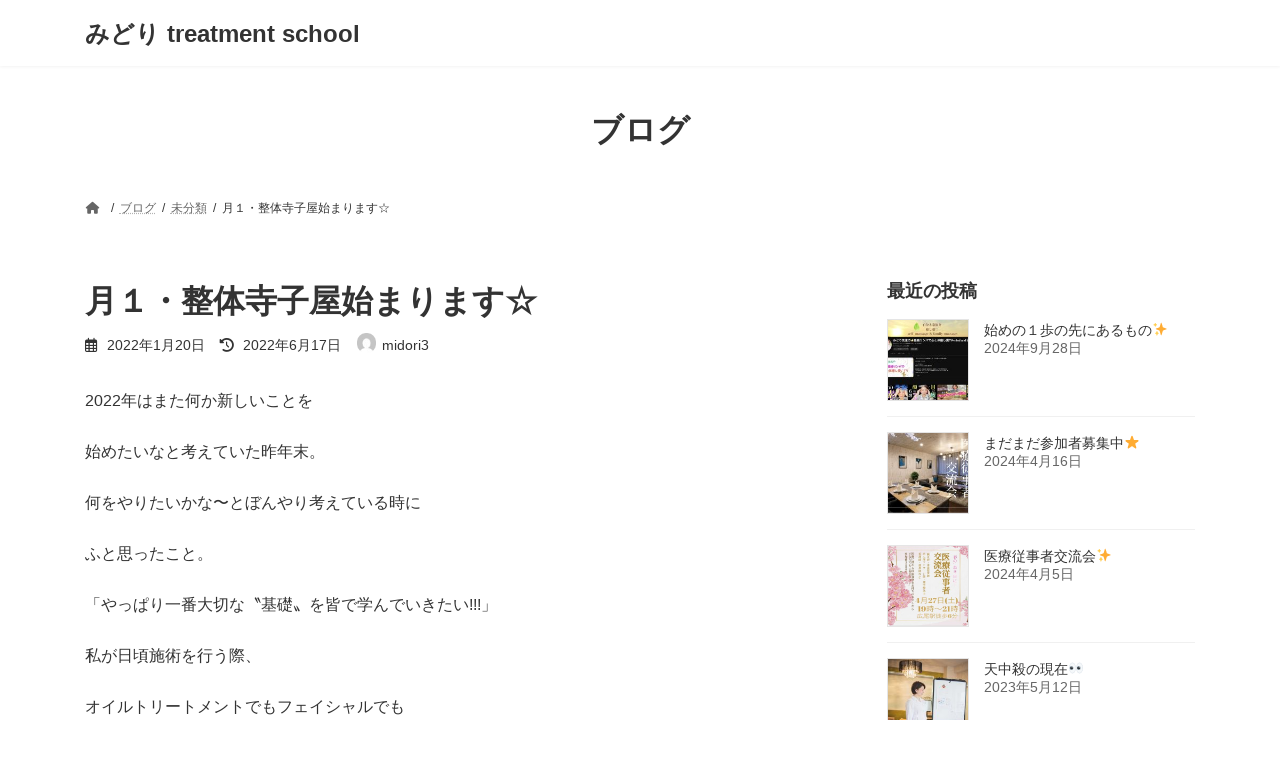

--- FILE ---
content_type: text/html; charset=UTF-8
request_url: http://aroma-healthcare.com/2022/01/20/%E6%9C%88%EF%BC%91%E3%83%BB%E6%95%B4%E4%BD%93%E5%AF%BA%E5%AD%90%E5%B1%8B%E5%A7%8B%E3%81%BE%E3%82%8A%E3%81%BE%E3%81%99%E2%98%86/
body_size: 17923
content:
<!DOCTYPE html>
<html lang="ja">
<head>
<meta charset="utf-8">
<meta http-equiv="X-UA-Compatible" content="IE=edge">
<meta name="viewport" content="width=device-width, initial-scale=1">

<title>月１・整体寺子屋始まります☆ | みどり treatment school</title>
<meta name='robots' content='max-image-preview:large' />
<link rel='dns-prefetch' href='//s.w.org' />
<link rel="alternate" type="application/rss+xml" title="みどり treatment school &raquo; フィード" href="http://aroma-healthcare.com/feed/" />
<link rel="alternate" type="application/rss+xml" title="みどり treatment school &raquo; コメントフィード" href="http://aroma-healthcare.com/comments/feed/" />
<link rel="alternate" type="application/rss+xml" title="みどり treatment school &raquo; 月１・整体寺子屋始まります☆ のコメントのフィード" href="http://aroma-healthcare.com/2022/01/20/%e6%9c%88%ef%bc%91%e3%83%bb%e6%95%b4%e4%bd%93%e5%af%ba%e5%ad%90%e5%b1%8b%e5%a7%8b%e3%81%be%e3%82%8a%e3%81%be%e3%81%99%e2%98%86/feed/" />
<meta name="description" content="2022年はまた何か新しいことを始めたいなと考えていた昨年末。何をやりたいかな〜とぼんやり考えている時にふと思ったこと。「やっぱり一番大切な〝基礎〟を皆で学んでいきたい!!!」私が日頃施術を行う際、オイルトリートメントでもフェイシャルでも鍼を施す時でもそのベースとなっている動き、意識は全て整体で培った〝基礎〟の部分です。私がこの世界に入った時に一番初めに習ったのが整体です。習った" /><script type="text/javascript">
window._wpemojiSettings = {"baseUrl":"https:\/\/s.w.org\/images\/core\/emoji\/14.0.0\/72x72\/","ext":".png","svgUrl":"https:\/\/s.w.org\/images\/core\/emoji\/14.0.0\/svg\/","svgExt":".svg","source":{"concatemoji":"http:\/\/aroma-healthcare.com\/wp-includes\/js\/wp-emoji-release.min.js?ver=6.0.11"}};
/*! This file is auto-generated */
!function(e,a,t){var n,r,o,i=a.createElement("canvas"),p=i.getContext&&i.getContext("2d");function s(e,t){var a=String.fromCharCode,e=(p.clearRect(0,0,i.width,i.height),p.fillText(a.apply(this,e),0,0),i.toDataURL());return p.clearRect(0,0,i.width,i.height),p.fillText(a.apply(this,t),0,0),e===i.toDataURL()}function c(e){var t=a.createElement("script");t.src=e,t.defer=t.type="text/javascript",a.getElementsByTagName("head")[0].appendChild(t)}for(o=Array("flag","emoji"),t.supports={everything:!0,everythingExceptFlag:!0},r=0;r<o.length;r++)t.supports[o[r]]=function(e){if(!p||!p.fillText)return!1;switch(p.textBaseline="top",p.font="600 32px Arial",e){case"flag":return s([127987,65039,8205,9895,65039],[127987,65039,8203,9895,65039])?!1:!s([55356,56826,55356,56819],[55356,56826,8203,55356,56819])&&!s([55356,57332,56128,56423,56128,56418,56128,56421,56128,56430,56128,56423,56128,56447],[55356,57332,8203,56128,56423,8203,56128,56418,8203,56128,56421,8203,56128,56430,8203,56128,56423,8203,56128,56447]);case"emoji":return!s([129777,127995,8205,129778,127999],[129777,127995,8203,129778,127999])}return!1}(o[r]),t.supports.everything=t.supports.everything&&t.supports[o[r]],"flag"!==o[r]&&(t.supports.everythingExceptFlag=t.supports.everythingExceptFlag&&t.supports[o[r]]);t.supports.everythingExceptFlag=t.supports.everythingExceptFlag&&!t.supports.flag,t.DOMReady=!1,t.readyCallback=function(){t.DOMReady=!0},t.supports.everything||(n=function(){t.readyCallback()},a.addEventListener?(a.addEventListener("DOMContentLoaded",n,!1),e.addEventListener("load",n,!1)):(e.attachEvent("onload",n),a.attachEvent("onreadystatechange",function(){"complete"===a.readyState&&t.readyCallback()})),(e=t.source||{}).concatemoji?c(e.concatemoji):e.wpemoji&&e.twemoji&&(c(e.twemoji),c(e.wpemoji)))}(window,document,window._wpemojiSettings);
</script>
<style type="text/css">
img.wp-smiley,
img.emoji {
	display: inline !important;
	border: none !important;
	box-shadow: none !important;
	height: 1em !important;
	width: 1em !important;
	margin: 0 0.07em !important;
	vertical-align: -0.1em !important;
	background: none !important;
	padding: 0 !important;
}
</style>
	<link rel='stylesheet' id='vkExUnit_common_style-css'  href='http://aroma-healthcare.com/wp-content/plugins/vk-all-in-one-expansion-unit/assets/css/vkExUnit_style.css?ver=9.99.1.0' type='text/css' media='all' />
<style id='vkExUnit_common_style-inline-css' type='text/css'>
.veu_promotion-alert__content--text { border: 1px solid rgba(0,0,0,0.125); padding: 0.5em 1em; border-radius: var(--vk-size-radius); margin-bottom: var(--vk-margin-block-bottom); font-size: 0.875rem; } /* Alert Content部分に段落タグを入れた場合に最後の段落の余白を0にする */ .veu_promotion-alert__content--text p:last-of-type{ margin-bottom:0; margin-top: 0; }
:root {--ver_page_top_button_url:url(http://aroma-healthcare.com/wp-content/plugins/vk-all-in-one-expansion-unit/assets/images/to-top-btn-icon.svg);}@font-face {font-weight: normal;font-style: normal;font-family: "vk_sns";src: url("http://aroma-healthcare.com/wp-content/plugins/vk-all-in-one-expansion-unit/inc/sns/icons/fonts/vk_sns.eot?-bq20cj");src: url("http://aroma-healthcare.com/wp-content/plugins/vk-all-in-one-expansion-unit/inc/sns/icons/fonts/vk_sns.eot?#iefix-bq20cj") format("embedded-opentype"),url("http://aroma-healthcare.com/wp-content/plugins/vk-all-in-one-expansion-unit/inc/sns/icons/fonts/vk_sns.woff?-bq20cj") format("woff"),url("http://aroma-healthcare.com/wp-content/plugins/vk-all-in-one-expansion-unit/inc/sns/icons/fonts/vk_sns.ttf?-bq20cj") format("truetype"),url("http://aroma-healthcare.com/wp-content/plugins/vk-all-in-one-expansion-unit/inc/sns/icons/fonts/vk_sns.svg?-bq20cj#vk_sns") format("svg");}
</style>
<link rel='stylesheet' id='wp-block-library-css'  href='http://aroma-healthcare.com/wp-includes/css/dist/block-library/style.min.css?ver=6.0.11' type='text/css' media='all' />
<style id='wp-block-library-inline-css' type='text/css'>
.vk-cols--reverse{flex-direction:row-reverse}.vk-cols--hasbtn{margin-bottom:0}.vk-cols--hasbtn>.row>.vk_gridColumn_item,.vk-cols--hasbtn>.wp-block-column{position:relative;padding-bottom:3em}.vk-cols--hasbtn>.row>.vk_gridColumn_item>.wp-block-buttons,.vk-cols--hasbtn>.row>.vk_gridColumn_item>.vk_button,.vk-cols--hasbtn>.wp-block-column>.wp-block-buttons,.vk-cols--hasbtn>.wp-block-column>.vk_button{position:absolute;bottom:0;width:100%}.vk-cols--fit.wp-block-columns{gap:0}.vk-cols--fit.wp-block-columns,.vk-cols--fit.wp-block-columns:not(.is-not-stacked-on-mobile){margin-top:0;margin-bottom:0;justify-content:space-between}.vk-cols--fit.wp-block-columns>.wp-block-column *:last-child,.vk-cols--fit.wp-block-columns:not(.is-not-stacked-on-mobile)>.wp-block-column *:last-child{margin-bottom:0}.vk-cols--fit.wp-block-columns>.wp-block-column>.wp-block-cover,.vk-cols--fit.wp-block-columns:not(.is-not-stacked-on-mobile)>.wp-block-column>.wp-block-cover{margin-top:0}.vk-cols--fit.wp-block-columns.has-background,.vk-cols--fit.wp-block-columns:not(.is-not-stacked-on-mobile).has-background{padding:0}@media(max-width: 599px){.vk-cols--fit.wp-block-columns:not(.has-background)>.wp-block-column:not(.has-background),.vk-cols--fit.wp-block-columns:not(.is-not-stacked-on-mobile):not(.has-background)>.wp-block-column:not(.has-background){padding-left:0 !important;padding-right:0 !important}}@media(min-width: 782px){.vk-cols--fit.wp-block-columns .block-editor-block-list__block.wp-block-column:not(:first-child),.vk-cols--fit.wp-block-columns>.wp-block-column:not(:first-child),.vk-cols--fit.wp-block-columns:not(.is-not-stacked-on-mobile) .block-editor-block-list__block.wp-block-column:not(:first-child),.vk-cols--fit.wp-block-columns:not(.is-not-stacked-on-mobile)>.wp-block-column:not(:first-child){margin-left:0}}@media(min-width: 600px)and (max-width: 781px){.vk-cols--fit.wp-block-columns .wp-block-column:nth-child(2n),.vk-cols--fit.wp-block-columns:not(.is-not-stacked-on-mobile) .wp-block-column:nth-child(2n){margin-left:0}.vk-cols--fit.wp-block-columns .wp-block-column:not(:only-child),.vk-cols--fit.wp-block-columns:not(.is-not-stacked-on-mobile) .wp-block-column:not(:only-child){flex-basis:50% !important}}.vk-cols--fit--gap1.wp-block-columns{gap:1px}@media(min-width: 600px)and (max-width: 781px){.vk-cols--fit--gap1.wp-block-columns .wp-block-column:not(:only-child){flex-basis:calc(50% - 1px) !important}}.vk-cols--fit.vk-cols--grid>.block-editor-block-list__block,.vk-cols--fit.vk-cols--grid>.wp-block-column,.vk-cols--fit.vk-cols--grid:not(.is-not-stacked-on-mobile)>.block-editor-block-list__block,.vk-cols--fit.vk-cols--grid:not(.is-not-stacked-on-mobile)>.wp-block-column{flex-basis:50%;box-sizing:border-box}@media(max-width: 599px){.vk-cols--fit.vk-cols--grid.vk-cols--grid--alignfull>.wp-block-column:nth-child(2)>.wp-block-cover,.vk-cols--fit.vk-cols--grid:not(.is-not-stacked-on-mobile).vk-cols--grid--alignfull>.wp-block-column:nth-child(2)>.wp-block-cover{width:100vw;margin-right:calc((100% - 100vw)/2);margin-left:calc((100% - 100vw)/2)}}@media(min-width: 600px){.vk-cols--fit.vk-cols--grid.vk-cols--grid--alignfull>.wp-block-column:nth-child(2)>.wp-block-cover,.vk-cols--fit.vk-cols--grid:not(.is-not-stacked-on-mobile).vk-cols--grid--alignfull>.wp-block-column:nth-child(2)>.wp-block-cover{margin-right:calc(100% - 50vw);width:50vw}}@media(min-width: 600px){.vk-cols--fit.vk-cols--grid.vk-cols--grid--alignfull.vk-cols--reverse>.wp-block-column,.vk-cols--fit.vk-cols--grid:not(.is-not-stacked-on-mobile).vk-cols--grid--alignfull.vk-cols--reverse>.wp-block-column{margin-left:0;margin-right:0}.vk-cols--fit.vk-cols--grid.vk-cols--grid--alignfull.vk-cols--reverse>.wp-block-column:nth-child(2)>.wp-block-cover,.vk-cols--fit.vk-cols--grid:not(.is-not-stacked-on-mobile).vk-cols--grid--alignfull.vk-cols--reverse>.wp-block-column:nth-child(2)>.wp-block-cover{margin-left:calc(100% - 50vw)}}.vk-cols--menu h2,.vk-cols--menu h3,.vk-cols--menu h4,.vk-cols--menu h5{margin-bottom:.2em;text-shadow:#000 0 0 10px}.vk-cols--menu h2:first-child,.vk-cols--menu h3:first-child,.vk-cols--menu h4:first-child,.vk-cols--menu h5:first-child{margin-top:0}.vk-cols--menu p{margin-bottom:1rem;text-shadow:#000 0 0 10px}.vk-cols--menu .wp-block-cover__inner-container:last-child{margin-bottom:0}.vk-cols--fitbnrs .wp-block-column .wp-block-cover:hover img{filter:unset}.vk-cols--fitbnrs .wp-block-column .wp-block-cover:hover{background-color:unset}.vk-cols--fitbnrs .wp-block-column .wp-block-cover:hover .wp-block-cover__image-background{filter:unset !important}.vk-cols--fitbnrs .wp-block-cover__inner-container{position:absolute;height:100%;width:100%}.vk-cols--fitbnrs .vk_button{height:100%;margin:0}.vk-cols--fitbnrs .vk_button .vk_button_btn,.vk-cols--fitbnrs .vk_button .btn{height:100%;width:100%;border:none;box-shadow:none;background-color:unset !important;transition:unset}.vk-cols--fitbnrs .vk_button .vk_button_btn:hover,.vk-cols--fitbnrs .vk_button .btn:hover{transition:unset}.vk-cols--fitbnrs .vk_button .vk_button_btn:after,.vk-cols--fitbnrs .vk_button .btn:after{border:none}.vk-cols--fitbnrs .vk_button .vk_button_link_txt{width:100%;position:absolute;top:50%;left:50%;transform:translateY(-50%) translateX(-50%);font-size:2rem;text-shadow:#000 0 0 10px}.vk-cols--fitbnrs .vk_button .vk_button_link_subCaption{width:100%;position:absolute;top:calc(50% + 2.2em);left:50%;transform:translateY(-50%) translateX(-50%);text-shadow:#000 0 0 10px}@media(min-width: 992px){.vk-cols--media.wp-block-columns{gap:3rem}}.vk-fit-map figure{margin-bottom:0}.vk-fit-map iframe{position:relative;margin-bottom:0;display:block;max-height:400px;width:100vw}.vk-fit-map:is(.alignfull,.alignwide) div{max-width:100%}.vk-table--th--width25 :where(tr>*:first-child){width:25%}.vk-table--th--width30 :where(tr>*:first-child){width:30%}.vk-table--th--width35 :where(tr>*:first-child){width:35%}.vk-table--th--width40 :where(tr>*:first-child){width:40%}.vk-table--th--bg-bright :where(tr>*:first-child){background-color:var(--wp--preset--color--bg-secondary, rgba(0, 0, 0, 0.05))}@media(max-width: 599px){.vk-table--mobile-block :is(th,td){width:100%;display:block}.vk-table--mobile-block.wp-block-table table :is(th,td){border-top:none}}.vk-table--width--th25 :where(tr>*:first-child){width:25%}.vk-table--width--th30 :where(tr>*:first-child){width:30%}.vk-table--width--th35 :where(tr>*:first-child){width:35%}.vk-table--width--th40 :where(tr>*:first-child){width:40%}.no-margin{margin:0}@media(max-width: 599px){.wp-block-image.vk-aligncenter--mobile>.alignright{float:none;margin-left:auto;margin-right:auto}.vk-no-padding-horizontal--mobile{padding-left:0 !important;padding-right:0 !important}}
/* VK Color Palettes */:root{ --wp--preset--color--vk-color-primary:#f9396c}/* --vk-color-primary is deprecated. */:root{ --vk-color-primary: var(--wp--preset--color--vk-color-primary);}.has-vk-color-primary-color { color:var(--wp--preset--color--vk-color-primary) !important; }.has-vk-color-primary-background-color { background-color:var(--wp--preset--color--vk-color-primary) !important; }.has-vk-color-primary-border-color { border-color:var(--wp--preset--color--vk-color-primary) !important; }:root{ --wp--preset--color--vk-color-primary-dark:#c72d56}/* --vk-color-primary-dark is deprecated. */:root{ --vk-color-primary-dark: var(--wp--preset--color--vk-color-primary-dark);}.has-vk-color-primary-dark-color { color:var(--wp--preset--color--vk-color-primary-dark) !important; }.has-vk-color-primary-dark-background-color { background-color:var(--wp--preset--color--vk-color-primary-dark) !important; }.has-vk-color-primary-dark-border-color { border-color:var(--wp--preset--color--vk-color-primary-dark) !important; }:root{ --wp--preset--color--vk-color-primary-vivid:#ff3e76}/* --vk-color-primary-vivid is deprecated. */:root{ --vk-color-primary-vivid: var(--wp--preset--color--vk-color-primary-vivid);}.has-vk-color-primary-vivid-color { color:var(--wp--preset--color--vk-color-primary-vivid) !important; }.has-vk-color-primary-vivid-background-color { background-color:var(--wp--preset--color--vk-color-primary-vivid) !important; }.has-vk-color-primary-vivid-border-color { border-color:var(--wp--preset--color--vk-color-primary-vivid) !important; }
</style>
<style id='global-styles-inline-css' type='text/css'>
body{--wp--preset--color--black: #000000;--wp--preset--color--cyan-bluish-gray: #abb8c3;--wp--preset--color--white: #ffffff;--wp--preset--color--pale-pink: #f78da7;--wp--preset--color--vivid-red: #cf2e2e;--wp--preset--color--luminous-vivid-orange: #ff6900;--wp--preset--color--luminous-vivid-amber: #fcb900;--wp--preset--color--light-green-cyan: #7bdcb5;--wp--preset--color--vivid-green-cyan: #00d084;--wp--preset--color--pale-cyan-blue: #8ed1fc;--wp--preset--color--vivid-cyan-blue: #0693e3;--wp--preset--color--vivid-purple: #9b51e0;--wp--preset--gradient--vivid-cyan-blue-to-vivid-purple: linear-gradient(135deg,rgba(6,147,227,1) 0%,rgb(155,81,224) 100%);--wp--preset--gradient--light-green-cyan-to-vivid-green-cyan: linear-gradient(135deg,rgb(122,220,180) 0%,rgb(0,208,130) 100%);--wp--preset--gradient--luminous-vivid-amber-to-luminous-vivid-orange: linear-gradient(135deg,rgba(252,185,0,1) 0%,rgba(255,105,0,1) 100%);--wp--preset--gradient--luminous-vivid-orange-to-vivid-red: linear-gradient(135deg,rgba(255,105,0,1) 0%,rgb(207,46,46) 100%);--wp--preset--gradient--very-light-gray-to-cyan-bluish-gray: linear-gradient(135deg,rgb(238,238,238) 0%,rgb(169,184,195) 100%);--wp--preset--gradient--cool-to-warm-spectrum: linear-gradient(135deg,rgb(74,234,220) 0%,rgb(151,120,209) 20%,rgb(207,42,186) 40%,rgb(238,44,130) 60%,rgb(251,105,98) 80%,rgb(254,248,76) 100%);--wp--preset--gradient--blush-light-purple: linear-gradient(135deg,rgb(255,206,236) 0%,rgb(152,150,240) 100%);--wp--preset--gradient--blush-bordeaux: linear-gradient(135deg,rgb(254,205,165) 0%,rgb(254,45,45) 50%,rgb(107,0,62) 100%);--wp--preset--gradient--luminous-dusk: linear-gradient(135deg,rgb(255,203,112) 0%,rgb(199,81,192) 50%,rgb(65,88,208) 100%);--wp--preset--gradient--pale-ocean: linear-gradient(135deg,rgb(255,245,203) 0%,rgb(182,227,212) 50%,rgb(51,167,181) 100%);--wp--preset--gradient--electric-grass: linear-gradient(135deg,rgb(202,248,128) 0%,rgb(113,206,126) 100%);--wp--preset--gradient--midnight: linear-gradient(135deg,rgb(2,3,129) 0%,rgb(40,116,252) 100%);--wp--preset--gradient--vivid-green-cyan-to-vivid-cyan-blue: linear-gradient(135deg,rgba(0,208,132,1) 0%,rgba(6,147,227,1) 100%);--wp--preset--duotone--dark-grayscale: url('#wp-duotone-dark-grayscale');--wp--preset--duotone--grayscale: url('#wp-duotone-grayscale');--wp--preset--duotone--purple-yellow: url('#wp-duotone-purple-yellow');--wp--preset--duotone--blue-red: url('#wp-duotone-blue-red');--wp--preset--duotone--midnight: url('#wp-duotone-midnight');--wp--preset--duotone--magenta-yellow: url('#wp-duotone-magenta-yellow');--wp--preset--duotone--purple-green: url('#wp-duotone-purple-green');--wp--preset--duotone--blue-orange: url('#wp-duotone-blue-orange');--wp--preset--font-size--small: 14px;--wp--preset--font-size--medium: 20px;--wp--preset--font-size--large: 24px;--wp--preset--font-size--x-large: 42px;--wp--preset--font-size--regular: 16px;--wp--preset--font-size--huge: 36px;}.has-black-color{color: var(--wp--preset--color--black) !important;}.has-cyan-bluish-gray-color{color: var(--wp--preset--color--cyan-bluish-gray) !important;}.has-white-color{color: var(--wp--preset--color--white) !important;}.has-pale-pink-color{color: var(--wp--preset--color--pale-pink) !important;}.has-vivid-red-color{color: var(--wp--preset--color--vivid-red) !important;}.has-luminous-vivid-orange-color{color: var(--wp--preset--color--luminous-vivid-orange) !important;}.has-luminous-vivid-amber-color{color: var(--wp--preset--color--luminous-vivid-amber) !important;}.has-light-green-cyan-color{color: var(--wp--preset--color--light-green-cyan) !important;}.has-vivid-green-cyan-color{color: var(--wp--preset--color--vivid-green-cyan) !important;}.has-pale-cyan-blue-color{color: var(--wp--preset--color--pale-cyan-blue) !important;}.has-vivid-cyan-blue-color{color: var(--wp--preset--color--vivid-cyan-blue) !important;}.has-vivid-purple-color{color: var(--wp--preset--color--vivid-purple) !important;}.has-black-background-color{background-color: var(--wp--preset--color--black) !important;}.has-cyan-bluish-gray-background-color{background-color: var(--wp--preset--color--cyan-bluish-gray) !important;}.has-white-background-color{background-color: var(--wp--preset--color--white) !important;}.has-pale-pink-background-color{background-color: var(--wp--preset--color--pale-pink) !important;}.has-vivid-red-background-color{background-color: var(--wp--preset--color--vivid-red) !important;}.has-luminous-vivid-orange-background-color{background-color: var(--wp--preset--color--luminous-vivid-orange) !important;}.has-luminous-vivid-amber-background-color{background-color: var(--wp--preset--color--luminous-vivid-amber) !important;}.has-light-green-cyan-background-color{background-color: var(--wp--preset--color--light-green-cyan) !important;}.has-vivid-green-cyan-background-color{background-color: var(--wp--preset--color--vivid-green-cyan) !important;}.has-pale-cyan-blue-background-color{background-color: var(--wp--preset--color--pale-cyan-blue) !important;}.has-vivid-cyan-blue-background-color{background-color: var(--wp--preset--color--vivid-cyan-blue) !important;}.has-vivid-purple-background-color{background-color: var(--wp--preset--color--vivid-purple) !important;}.has-black-border-color{border-color: var(--wp--preset--color--black) !important;}.has-cyan-bluish-gray-border-color{border-color: var(--wp--preset--color--cyan-bluish-gray) !important;}.has-white-border-color{border-color: var(--wp--preset--color--white) !important;}.has-pale-pink-border-color{border-color: var(--wp--preset--color--pale-pink) !important;}.has-vivid-red-border-color{border-color: var(--wp--preset--color--vivid-red) !important;}.has-luminous-vivid-orange-border-color{border-color: var(--wp--preset--color--luminous-vivid-orange) !important;}.has-luminous-vivid-amber-border-color{border-color: var(--wp--preset--color--luminous-vivid-amber) !important;}.has-light-green-cyan-border-color{border-color: var(--wp--preset--color--light-green-cyan) !important;}.has-vivid-green-cyan-border-color{border-color: var(--wp--preset--color--vivid-green-cyan) !important;}.has-pale-cyan-blue-border-color{border-color: var(--wp--preset--color--pale-cyan-blue) !important;}.has-vivid-cyan-blue-border-color{border-color: var(--wp--preset--color--vivid-cyan-blue) !important;}.has-vivid-purple-border-color{border-color: var(--wp--preset--color--vivid-purple) !important;}.has-vivid-cyan-blue-to-vivid-purple-gradient-background{background: var(--wp--preset--gradient--vivid-cyan-blue-to-vivid-purple) !important;}.has-light-green-cyan-to-vivid-green-cyan-gradient-background{background: var(--wp--preset--gradient--light-green-cyan-to-vivid-green-cyan) !important;}.has-luminous-vivid-amber-to-luminous-vivid-orange-gradient-background{background: var(--wp--preset--gradient--luminous-vivid-amber-to-luminous-vivid-orange) !important;}.has-luminous-vivid-orange-to-vivid-red-gradient-background{background: var(--wp--preset--gradient--luminous-vivid-orange-to-vivid-red) !important;}.has-very-light-gray-to-cyan-bluish-gray-gradient-background{background: var(--wp--preset--gradient--very-light-gray-to-cyan-bluish-gray) !important;}.has-cool-to-warm-spectrum-gradient-background{background: var(--wp--preset--gradient--cool-to-warm-spectrum) !important;}.has-blush-light-purple-gradient-background{background: var(--wp--preset--gradient--blush-light-purple) !important;}.has-blush-bordeaux-gradient-background{background: var(--wp--preset--gradient--blush-bordeaux) !important;}.has-luminous-dusk-gradient-background{background: var(--wp--preset--gradient--luminous-dusk) !important;}.has-pale-ocean-gradient-background{background: var(--wp--preset--gradient--pale-ocean) !important;}.has-electric-grass-gradient-background{background: var(--wp--preset--gradient--electric-grass) !important;}.has-midnight-gradient-background{background: var(--wp--preset--gradient--midnight) !important;}.has-small-font-size{font-size: var(--wp--preset--font-size--small) !important;}.has-medium-font-size{font-size: var(--wp--preset--font-size--medium) !important;}.has-large-font-size{font-size: var(--wp--preset--font-size--large) !important;}.has-x-large-font-size{font-size: var(--wp--preset--font-size--x-large) !important;}
</style>
<link rel='stylesheet' id='contact-form-7-css'  href='http://aroma-healthcare.com/wp-content/plugins/contact-form-7/includes/css/styles.css?ver=5.1.1' type='text/css' media='all' />
<link rel='stylesheet' id='st-toc-css'  href='http://aroma-healthcare.com/wp-content/plugins/st-toc/assets/css/style.css?ver=20180620' type='text/css' media='all' />
<link rel='stylesheet' id='veu-cta-css'  href='http://aroma-healthcare.com/wp-content/plugins/vk-all-in-one-expansion-unit/inc/call-to-action/package/assets/css/style.css?ver=9.99.1.0' type='text/css' media='all' />
<link rel='stylesheet' id='vk-swiper-style-css'  href='http://aroma-healthcare.com/wp-content/plugins/vk-blocks/vendor/vektor-inc/vk-swiper/src/assets/css/swiper-bundle.min.css?ver=9.3.2' type='text/css' media='all' />
<link rel='stylesheet' id='lightning-common-style-css'  href='http://aroma-healthcare.com/wp-content/themes/lightning/_g3/assets/css/style.css?ver=14.22.1' type='text/css' media='all' />
<style id='lightning-common-style-inline-css' type='text/css'>
/* Lightning */:root {--vk-color-primary:#f9396c;--vk-color-primary-dark:#c72d56;--vk-color-primary-vivid:#ff3e76;--g_nav_main_acc_icon_open_url:url(http://aroma-healthcare.com/wp-content/themes/lightning/_g3/inc/vk-mobile-nav/package/images/vk-menu-acc-icon-open-black.svg);--g_nav_main_acc_icon_close_url: url(http://aroma-healthcare.com/wp-content/themes/lightning/_g3/inc/vk-mobile-nav/package/images/vk-menu-close-black.svg);--g_nav_sub_acc_icon_open_url: url(http://aroma-healthcare.com/wp-content/themes/lightning/_g3/inc/vk-mobile-nav/package/images/vk-menu-acc-icon-open-white.svg);--g_nav_sub_acc_icon_close_url: url(http://aroma-healthcare.com/wp-content/themes/lightning/_g3/inc/vk-mobile-nav/package/images/vk-menu-close-white.svg);}
html{scroll-padding-top:var(--vk-size-admin-bar);}
/* vk-mobile-nav */:root {--vk-mobile-nav-menu-btn-bg-src: url("http://aroma-healthcare.com/wp-content/themes/lightning/_g3/inc/vk-mobile-nav/package/images/vk-menu-btn-black.svg");--vk-mobile-nav-menu-btn-close-bg-src: url("http://aroma-healthcare.com/wp-content/themes/lightning/_g3/inc/vk-mobile-nav/package/images/vk-menu-close-black.svg");--vk-menu-acc-icon-open-black-bg-src: url("http://aroma-healthcare.com/wp-content/themes/lightning/_g3/inc/vk-mobile-nav/package/images/vk-menu-acc-icon-open-black.svg");--vk-menu-acc-icon-open-white-bg-src: url("http://aroma-healthcare.com/wp-content/themes/lightning/_g3/inc/vk-mobile-nav/package/images/vk-menu-acc-icon-open-white.svg");--vk-menu-acc-icon-close-black-bg-src: url("http://aroma-healthcare.com/wp-content/themes/lightning/_g3/inc/vk-mobile-nav/package/images/vk-menu-close-black.svg");--vk-menu-acc-icon-close-white-bg-src: url("http://aroma-healthcare.com/wp-content/themes/lightning/_g3/inc/vk-mobile-nav/package/images/vk-menu-close-white.svg");}
</style>
<link rel='stylesheet' id='lightning-design-style-css'  href='http://aroma-healthcare.com/wp-content/themes/lightning/_g3/design-skin/plain/css/style.css?ver=14.22.1' type='text/css' media='all' />
<style id='lightning-design-style-inline-css' type='text/css'>
.tagcloud a:before { font-family: "Font Awesome 5 Free";content: "\f02b";font-weight: bold; }
</style>
<link rel='stylesheet' id='vk-blog-card-css'  href='http://aroma-healthcare.com/wp-content/themes/lightning/_g3/inc/vk-wp-oembed-blog-card/package/css/blog-card.css?ver=6.0.11' type='text/css' media='all' />
<link rel='stylesheet' id='vk-blocks-build-css-css'  href='http://aroma-healthcare.com/wp-content/plugins/vk-blocks/build/block-build.css?ver=1.60.0.1' type='text/css' media='all' />
<style id='vk-blocks-build-css-inline-css' type='text/css'>
:root {--vk_flow-arrow: url(http://aroma-healthcare.com/wp-content/plugins/vk-blocks/inc/vk-blocks/images/arrow_bottom.svg);--vk_image-mask-wave01: url(http://aroma-healthcare.com/wp-content/plugins/vk-blocks/inc/vk-blocks/images/wave01.svg);--vk_image-mask-wave02: url(http://aroma-healthcare.com/wp-content/plugins/vk-blocks/inc/vk-blocks/images/wave02.svg);--vk_image-mask-wave03: url(http://aroma-healthcare.com/wp-content/plugins/vk-blocks/inc/vk-blocks/images/wave03.svg);--vk_image-mask-wave04: url(http://aroma-healthcare.com/wp-content/plugins/vk-blocks/inc/vk-blocks/images/wave04.svg);}

	:root {

		--vk-balloon-border-width:1px;

		--vk-balloon-speech-offset:-12px;
	}
	
</style>
<link rel='stylesheet' id='lightning-theme-style-css'  href='http://aroma-healthcare.com/wp-content/themes/lightning/style.css?ver=14.22.1' type='text/css' media='all' />
<link rel='stylesheet' id='vk-font-awesome-css'  href='http://aroma-healthcare.com/wp-content/themes/lightning/vendor/vektor-inc/font-awesome-versions/src/versions/6/css/all.min.css?ver=6.1.0' type='text/css' media='all' />
<script type='text/javascript' src='http://aroma-healthcare.com/wp-includes/js/jquery/jquery.min.js?ver=3.6.0' id='jquery-core-js'></script>
<script type='text/javascript' src='http://aroma-healthcare.com/wp-includes/js/jquery/jquery-migrate.min.js?ver=3.3.2' id='jquery-migrate-js'></script>
<link rel="https://api.w.org/" href="http://aroma-healthcare.com/wp-json/" /><link rel="alternate" type="application/json" href="http://aroma-healthcare.com/wp-json/wp/v2/posts/1168" /><link rel="EditURI" type="application/rsd+xml" title="RSD" href="http://aroma-healthcare.com/xmlrpc.php?rsd" />
<link rel="wlwmanifest" type="application/wlwmanifest+xml" href="http://aroma-healthcare.com/wp-includes/wlwmanifest.xml" /> 
<meta name="generator" content="WordPress 6.0.11" />
<link rel="canonical" href="http://aroma-healthcare.com/2022/01/20/%e6%9c%88%ef%bc%91%e3%83%bb%e6%95%b4%e4%bd%93%e5%af%ba%e5%ad%90%e5%b1%8b%e5%a7%8b%e3%81%be%e3%82%8a%e3%81%be%e3%81%99%e2%98%86/" />
<link rel='shortlink' href='http://aroma-healthcare.com/?p=1168' />
<link rel="alternate" type="application/json+oembed" href="http://aroma-healthcare.com/wp-json/oembed/1.0/embed?url=http%3A%2F%2Faroma-healthcare.com%2F2022%2F01%2F20%2F%25e6%259c%2588%25ef%25bc%2591%25e3%2583%25bb%25e6%2595%25b4%25e4%25bd%2593%25e5%25af%25ba%25e5%25ad%2590%25e5%25b1%258b%25e5%25a7%258b%25e3%2581%25be%25e3%2582%258a%25e3%2581%25be%25e3%2581%2599%25e2%2598%2586%2F" />
<link rel="alternate" type="text/xml+oembed" href="http://aroma-healthcare.com/wp-json/oembed/1.0/embed?url=http%3A%2F%2Faroma-healthcare.com%2F2022%2F01%2F20%2F%25e6%259c%2588%25ef%25bc%2591%25e3%2583%25bb%25e6%2595%25b4%25e4%25bd%2593%25e5%25af%25ba%25e5%25ad%2590%25e5%25b1%258b%25e5%25a7%258b%25e3%2581%25be%25e3%2582%258a%25e3%2581%25be%25e3%2581%2599%25e2%2598%2586%2F&#038;format=xml" />
<!-- [ VK All in One Expansion Unit OGP ] -->
<meta property="og:site_name" content="みどり treatment school" />
<meta property="og:url" content="http://aroma-healthcare.com/2022/01/20/%e6%9c%88%ef%bc%91%e3%83%bb%e6%95%b4%e4%bd%93%e5%af%ba%e5%ad%90%e5%b1%8b%e5%a7%8b%e3%81%be%e3%82%8a%e3%81%be%e3%81%99%e2%98%86/" />
<meta property="og:title" content="月１・整体寺子屋始まります☆ | みどり treatment school" />
<meta property="og:description" content="2022年はまた何か新しいことを始めたいなと考えていた昨年末。何をやりたいかな〜とぼんやり考えている時にふと思ったこと。「やっぱり一番大切な〝基礎〟を皆で学んでいきたい!!!」私が日頃施術を行う際、オイルトリートメントでもフェイシャルでも鍼を施す時でもそのベースとなっている動き、意識は全て整体で培った〝基礎〟の部分です。私がこの世界に入った時に一番初めに習ったのが整体です。習った" />
<meta property="og:type" content="article" />
<meta property="og:image" content="http://aroma-healthcare.com/wp-content/uploads/2022/01/E63BC4AC-6349-40B6-91F1-19FA58CE038B_1_201_a.jpeg" />
<meta property="og:image:width" content="720" />
<meta property="og:image:height" content="660" />
<!-- [ / VK All in One Expansion Unit OGP ] -->
<!-- [ VK All in One Expansion Unit twitter card ] -->
<meta name="twitter:card" content="summary_large_image">
<meta name="twitter:description" content="2022年はまた何か新しいことを始めたいなと考えていた昨年末。何をやりたいかな〜とぼんやり考えている時にふと思ったこと。「やっぱり一番大切な〝基礎〟を皆で学んでいきたい!!!」私が日頃施術を行う際、オイルトリートメントでもフェイシャルでも鍼を施す時でもそのベースとなっている動き、意識は全て整体で培った〝基礎〟の部分です。私がこの世界に入った時に一番初めに習ったのが整体です。習った">
<meta name="twitter:title" content="月１・整体寺子屋始まります☆ | みどり treatment school">
<meta name="twitter:url" content="http://aroma-healthcare.com/2022/01/20/%e6%9c%88%ef%bc%91%e3%83%bb%e6%95%b4%e4%bd%93%e5%af%ba%e5%ad%90%e5%b1%8b%e5%a7%8b%e3%81%be%e3%82%8a%e3%81%be%e3%81%99%e2%98%86/">
	<meta name="twitter:image" content="http://aroma-healthcare.com/wp-content/uploads/2022/01/E63BC4AC-6349-40B6-91F1-19FA58CE038B_1_201_a.jpeg">
	<meta name="twitter:domain" content="aroma-healthcare.com">
	<!-- [ / VK All in One Expansion Unit twitter card ] -->
	<style id="uagb-style-conditional-extension">@media (min-width: 1025px){body .uag-hide-desktop.uagb-google-map__wrap,body .uag-hide-desktop{display:none !important}}@media (min-width: 768px) and (max-width: 1024px){body .uag-hide-tab.uagb-google-map__wrap,body .uag-hide-tab{display:none !important}}@media (max-width: 767px){body .uag-hide-mob.uagb-google-map__wrap,body .uag-hide-mob{display:none !important}}</style><style id="uagb-style-frontend-1168">.uag-blocks-common-selector{z-index:var(--z-index-desktop) !important}@media (max-width: 976px){.uag-blocks-common-selector{z-index:var(--z-index-tablet) !important}}@media (max-width: 767px){.uag-blocks-common-selector{z-index:var(--z-index-mobile) !important}}
</style><link rel="icon" href="http://aroma-healthcare.com/wp-content/uploads/2018/06/cropped-IMG_0889-3-32x32.jpg" sizes="32x32" />
<link rel="icon" href="http://aroma-healthcare.com/wp-content/uploads/2018/06/cropped-IMG_0889-3-192x192.jpg" sizes="192x192" />
<link rel="apple-touch-icon" href="http://aroma-healthcare.com/wp-content/uploads/2018/06/cropped-IMG_0889-3-180x180.jpg" />
<meta name="msapplication-TileImage" content="http://aroma-healthcare.com/wp-content/uploads/2018/06/cropped-IMG_0889-3-270x270.jpg" />
<!-- [ VK All in One Expansion Unit Article Structure Data ] --><script type="application/ld+json">{"@context":"https://schema.org/","@type":"Article","headline":"月１・整体寺子屋始まります☆","image":"http://aroma-healthcare.com/wp-content/uploads/2022/01/E63BC4AC-6349-40B6-91F1-19FA58CE038B_1_201_a.jpeg","datePublished":"2022-01-20T08:14:09+09:00","dateModified":"2022-06-17T13:19:33+09:00","author":{"@type":"","name":"midori3","url":"http://aroma-healthcare.com/","sameAs":""}}</script><!-- [ / VK All in One Expansion Unit Article Structure Data ] --></head>
<body class="post-template-default single single-post postid-1168 single-format-standard wp-embed-responsive post-name-%e6%9c%88%ef%bc%91%e3%83%bb%e6%95%b4%e4%bd%93%e5%af%ba%e5%ad%90%e5%b1%8b%e5%a7%8b%e3%81%be%e3%82%8a%e3%81%be%e3%81%99%e2%98%86 post-type-post vk-blocks sidebar-fix sidebar-fix-priority-top device-pc fa_v6_css">
<a class="skip-link screen-reader-text" href="#main">コンテンツへスキップ</a>
<a class="skip-link screen-reader-text" href="#vk-mobile-nav">ナビゲーションに移動</a>
<svg xmlns="http://www.w3.org/2000/svg" viewBox="0 0 0 0" width="0" height="0" focusable="false" role="none" style="visibility: hidden; position: absolute; left: -9999px; overflow: hidden;" ><defs><filter id="wp-duotone-dark-grayscale"><feColorMatrix color-interpolation-filters="sRGB" type="matrix" values=" .299 .587 .114 0 0 .299 .587 .114 0 0 .299 .587 .114 0 0 .299 .587 .114 0 0 " /><feComponentTransfer color-interpolation-filters="sRGB" ><feFuncR type="table" tableValues="0 0.49803921568627" /><feFuncG type="table" tableValues="0 0.49803921568627" /><feFuncB type="table" tableValues="0 0.49803921568627" /><feFuncA type="table" tableValues="1 1" /></feComponentTransfer><feComposite in2="SourceGraphic" operator="in" /></filter></defs></svg><svg xmlns="http://www.w3.org/2000/svg" viewBox="0 0 0 0" width="0" height="0" focusable="false" role="none" style="visibility: hidden; position: absolute; left: -9999px; overflow: hidden;" ><defs><filter id="wp-duotone-grayscale"><feColorMatrix color-interpolation-filters="sRGB" type="matrix" values=" .299 .587 .114 0 0 .299 .587 .114 0 0 .299 .587 .114 0 0 .299 .587 .114 0 0 " /><feComponentTransfer color-interpolation-filters="sRGB" ><feFuncR type="table" tableValues="0 1" /><feFuncG type="table" tableValues="0 1" /><feFuncB type="table" tableValues="0 1" /><feFuncA type="table" tableValues="1 1" /></feComponentTransfer><feComposite in2="SourceGraphic" operator="in" /></filter></defs></svg><svg xmlns="http://www.w3.org/2000/svg" viewBox="0 0 0 0" width="0" height="0" focusable="false" role="none" style="visibility: hidden; position: absolute; left: -9999px; overflow: hidden;" ><defs><filter id="wp-duotone-purple-yellow"><feColorMatrix color-interpolation-filters="sRGB" type="matrix" values=" .299 .587 .114 0 0 .299 .587 .114 0 0 .299 .587 .114 0 0 .299 .587 .114 0 0 " /><feComponentTransfer color-interpolation-filters="sRGB" ><feFuncR type="table" tableValues="0.54901960784314 0.98823529411765" /><feFuncG type="table" tableValues="0 1" /><feFuncB type="table" tableValues="0.71764705882353 0.25490196078431" /><feFuncA type="table" tableValues="1 1" /></feComponentTransfer><feComposite in2="SourceGraphic" operator="in" /></filter></defs></svg><svg xmlns="http://www.w3.org/2000/svg" viewBox="0 0 0 0" width="0" height="0" focusable="false" role="none" style="visibility: hidden; position: absolute; left: -9999px; overflow: hidden;" ><defs><filter id="wp-duotone-blue-red"><feColorMatrix color-interpolation-filters="sRGB" type="matrix" values=" .299 .587 .114 0 0 .299 .587 .114 0 0 .299 .587 .114 0 0 .299 .587 .114 0 0 " /><feComponentTransfer color-interpolation-filters="sRGB" ><feFuncR type="table" tableValues="0 1" /><feFuncG type="table" tableValues="0 0.27843137254902" /><feFuncB type="table" tableValues="0.5921568627451 0.27843137254902" /><feFuncA type="table" tableValues="1 1" /></feComponentTransfer><feComposite in2="SourceGraphic" operator="in" /></filter></defs></svg><svg xmlns="http://www.w3.org/2000/svg" viewBox="0 0 0 0" width="0" height="0" focusable="false" role="none" style="visibility: hidden; position: absolute; left: -9999px; overflow: hidden;" ><defs><filter id="wp-duotone-midnight"><feColorMatrix color-interpolation-filters="sRGB" type="matrix" values=" .299 .587 .114 0 0 .299 .587 .114 0 0 .299 .587 .114 0 0 .299 .587 .114 0 0 " /><feComponentTransfer color-interpolation-filters="sRGB" ><feFuncR type="table" tableValues="0 0" /><feFuncG type="table" tableValues="0 0.64705882352941" /><feFuncB type="table" tableValues="0 1" /><feFuncA type="table" tableValues="1 1" /></feComponentTransfer><feComposite in2="SourceGraphic" operator="in" /></filter></defs></svg><svg xmlns="http://www.w3.org/2000/svg" viewBox="0 0 0 0" width="0" height="0" focusable="false" role="none" style="visibility: hidden; position: absolute; left: -9999px; overflow: hidden;" ><defs><filter id="wp-duotone-magenta-yellow"><feColorMatrix color-interpolation-filters="sRGB" type="matrix" values=" .299 .587 .114 0 0 .299 .587 .114 0 0 .299 .587 .114 0 0 .299 .587 .114 0 0 " /><feComponentTransfer color-interpolation-filters="sRGB" ><feFuncR type="table" tableValues="0.78039215686275 1" /><feFuncG type="table" tableValues="0 0.94901960784314" /><feFuncB type="table" tableValues="0.35294117647059 0.47058823529412" /><feFuncA type="table" tableValues="1 1" /></feComponentTransfer><feComposite in2="SourceGraphic" operator="in" /></filter></defs></svg><svg xmlns="http://www.w3.org/2000/svg" viewBox="0 0 0 0" width="0" height="0" focusable="false" role="none" style="visibility: hidden; position: absolute; left: -9999px; overflow: hidden;" ><defs><filter id="wp-duotone-purple-green"><feColorMatrix color-interpolation-filters="sRGB" type="matrix" values=" .299 .587 .114 0 0 .299 .587 .114 0 0 .299 .587 .114 0 0 .299 .587 .114 0 0 " /><feComponentTransfer color-interpolation-filters="sRGB" ><feFuncR type="table" tableValues="0.65098039215686 0.40392156862745" /><feFuncG type="table" tableValues="0 1" /><feFuncB type="table" tableValues="0.44705882352941 0.4" /><feFuncA type="table" tableValues="1 1" /></feComponentTransfer><feComposite in2="SourceGraphic" operator="in" /></filter></defs></svg><svg xmlns="http://www.w3.org/2000/svg" viewBox="0 0 0 0" width="0" height="0" focusable="false" role="none" style="visibility: hidden; position: absolute; left: -9999px; overflow: hidden;" ><defs><filter id="wp-duotone-blue-orange"><feColorMatrix color-interpolation-filters="sRGB" type="matrix" values=" .299 .587 .114 0 0 .299 .587 .114 0 0 .299 .587 .114 0 0 .299 .587 .114 0 0 " /><feComponentTransfer color-interpolation-filters="sRGB" ><feFuncR type="table" tableValues="0.098039215686275 1" /><feFuncG type="table" tableValues="0 0.66274509803922" /><feFuncB type="table" tableValues="0.84705882352941 0.41960784313725" /><feFuncA type="table" tableValues="1 1" /></feComponentTransfer><feComposite in2="SourceGraphic" operator="in" /></filter></defs></svg>
<header id="site-header" class="site-header site-header--layout--nav-float">
		<div id="site-header-container" class="site-header-container container">

				<div class="site-header-logo">
		<a href="http://aroma-healthcare.com/">
			<span>みどり treatment school</span>
		</a>
		</div>

		
			</div>
	</header>



	<div class="page-header"><div class="page-header-inner container">
<div class="page-header-title">ブログ</div></div></div><!-- [ /.page-header ] -->

	<!-- [ #breadcrumb ] --><div id="breadcrumb" class="breadcrumb"><div class="container"><ol class="breadcrumb-list" itemscope itemtype="https://schema.org/BreadcrumbList"><li class="breadcrumb-list__item breadcrumb-list__item--home" itemprop="itemListElement" itemscope itemtype="http://schema.org/ListItem"><a href="http://aroma-healthcare.com" itemprop="item"><i class="fas fa-fw fa-home"></i><span itemprop="name"></span></a><meta itemprop="position" content="1" /></li><li class="breadcrumb-list__item" itemprop="itemListElement" itemscope itemtype="http://schema.org/ListItem"><a href="http://aroma-healthcare.com/%e3%83%96%e3%83%ad%e3%82%b0/" itemprop="item"><span itemprop="name">ブログ</span></a><meta itemprop="position" content="2" /></li><li class="breadcrumb-list__item" itemprop="itemListElement" itemscope itemtype="http://schema.org/ListItem"><a href="http://aroma-healthcare.com/category/%e6%9c%aa%e5%88%86%e9%a1%9e/" itemprop="item"><span itemprop="name">未分類</span></a><meta itemprop="position" content="3" /></li><li class="breadcrumb-list__item" itemprop="itemListElement" itemscope itemtype="http://schema.org/ListItem"><span itemprop="name">月１・整体寺子屋始まります☆</span><meta itemprop="position" content="4" /></li></ol></div></div><!-- [ /#breadcrumb ] -->

<div class="site-body">
		<div class="site-body-container container">

		<div class="main-section main-section--col--two" id="main" role="main">
			
			<article id="post-1168" class="entry entry-full post-1168 post type-post status-publish format-standard has-post-thumbnail hentry category-1 tag-15 tag-19 tag-13 tag-14 tag-17 tag-16 tag-7">

	
	
		<header class="entry-header">
			<h1 class="entry-title">
									月１・整体寺子屋始まります☆							</h1>
			<div class="entry-meta"><span class="entry-meta-item entry-meta-item-date">
			<i class="far fa-calendar-alt"></i>
			<span class="published">2022年1月20日</span>
			</span><span class="entry-meta-item entry-meta-item-updated">
			<i class="fas fa-history"></i>
			<span class="screen-reader-text">最終更新日時 : </span>
			<span class="updated">2022年6月17日</span>
			</span><span class="entry-meta-item entry-meta-item-author">
				<span class="vcard author"><span class="entry-meta-item-author-image"><img alt='' src='http://1.gravatar.com/avatar/17264d806cab7add3eac9e1144c15a58?s=30&#038;d=mm&#038;r=g' class='avatar avatar-30 photo' height='30' width='30' loading='lazy' /></span><span class="fn">midori3</span></span></span></div>		</header>

	
	
	<div class="entry-body">
				
<p>2022年はまた何か新しいことを</p>



<p>始めたいなと考えていた昨年末。</p>



<p>何をやりたいかな〜とぼんやり考えている時に</p>



<p>ふと思ったこと。</p>



<p>「やっぱり一番大切な〝基礎〟を皆で学んでいきたい!!!」</p>



<p>私が日頃施術を行う際、</p>



<p>オイルトリートメントでもフェイシャルでも</p>



<p>鍼を施す時でも</p>



<p>そのベースとなっている動き、意識は</p>



<p>全て整体で培った〝基礎〟の部分です。</p>



<p>私がこの世界に入った時に</p>



<p>一番初めに習ったのが整体です。</p>



<p>習ったと言っても</p>



<p>手掌、母指、肘はこう使うんだよ</p>



<p>という表面的なことを覚えさせられた</p>



<p>だけなので</p>



<p>その後様々なお店やスクールで色々なことを学び</p>



<p>ましたが</p>



<p>一番大切な〝基礎〟の部分をしっかり教えてくれる</p>



<p>お店はありませんでした。</p>



<p>なので私はお客様に入るたびに</p>



<p>体はこれくらい近づけると圧がすんなり入るな</p>



<p>肘の角度はこのようにすると疲労しにくいな</p>



<p>母指は、手首の角度はこの様な時はこの角度で、、、</p>



<p>と細かく研究していきました。</p>



<p>そのお陰でこれまでの施術者人生において</p>



<p>１度も体を壊したことはありません。</p>



<p>なので自分と同じように</p>



<p>体を壊さずに長い施術者人生を送って欲しい</p>



<p>基礎がしっかりした施術を受けた</p>



<p>多くの人の心と体が活性化するように☆</p>



<p>という思いを込めて</p>



<p>2022年3月より</p>



<p>月イチ・整体寺子屋を始めます☆</p>



<p>講座の中では体だけでなく</p>



<p>心の思いぐせから体に出現する症状</p>



<p>などもお話していきます。</p>



<p>医療従事者限定になりますが</p>



<p>皆で楽しく学んで参りましょう(*´꒳`*)✨</p>



<p>詳細はこちら☆▶︎<a href="https://www.kokuchpro.com/event/64b0a56a89a7a5675b417444b8ac64c3/">https://www.kokuchpro.com/event/64b0a56a89a7a5675b417444b8ac64c3/</a></p>
<div class="veu_followSet"><div class="followSet_img" style="background-image: url('http://aroma-healthcare.com/wp-content/uploads/2022/01/E63BC4AC-6349-40B6-91F1-19FA58CE038B_1_201_a.jpeg')"></div>
	<div class="followSet_body">
	<p class="followSet_title">Follow me!</p>
<div class="follow_feedly"><a href="https://feedly.com/i/subscription/feed/http://aroma-healthcare.com/feed/" target="blank"><img id="feedlyFollow" src="https://s3.feedly.com/img/follows/feedly-follow-rectangle-volume-small_2x.png" alt="follow us in feedly" width="66" height="20"></a></div>
</div><!-- [ /.followSet_body ] --></div>
<div class="veu_socialSet veu_socialSet-position-after veu_contentAddSection"><script>window.twttr=(function(d,s,id){var js,fjs=d.getElementsByTagName(s)[0],t=window.twttr||{};if(d.getElementById(id))return t;js=d.createElement(s);js.id=id;js.src="https://platform.twitter.com/widgets.js";fjs.parentNode.insertBefore(js,fjs);t._e=[];t.ready=function(f){t._e.push(f);};return t;}(document,"script","twitter-wjs"));</script><ul><li class="sb_facebook sb_icon"><a class="sb_icon_inner" href="//www.facebook.com/sharer.php?src=bm&u=http%3A%2F%2Faroma-healthcare.com%2F2022%2F01%2F20%2F%25e6%259c%2588%25ef%25bc%2591%25e3%2583%25bb%25e6%2595%25b4%25e4%25bd%2593%25e5%25af%25ba%25e5%25ad%2590%25e5%25b1%258b%25e5%25a7%258b%25e3%2581%25be%25e3%2582%258a%25e3%2581%25be%25e3%2581%2599%25e2%2598%2586%2F&amp;t=%E6%9C%88%EF%BC%91%E3%83%BB%E6%95%B4%E4%BD%93%E5%AF%BA%E5%AD%90%E5%B1%8B%E5%A7%8B%E3%81%BE%E3%82%8A%E3%81%BE%E3%81%99%E2%98%86%20%7C%20%E3%81%BF%E3%81%A9%E3%82%8A%20treatment%20school" target="_blank" onclick="window.open(this.href,'FBwindow','width=650,height=450,menubar=no,toolbar=no,scrollbars=yes');return false;"><span class="vk_icon_w_r_sns_fb icon_sns"></span><span class="sns_txt">Facebook</span><span class="veu_count_sns_fb"></span></a></li><li class="sb_x_twitter sb_icon"><a class="sb_icon_inner" href="//twitter.com/intent/tweet?url=http%3A%2F%2Faroma-healthcare.com%2F2022%2F01%2F20%2F%25e6%259c%2588%25ef%25bc%2591%25e3%2583%25bb%25e6%2595%25b4%25e4%25bd%2593%25e5%25af%25ba%25e5%25ad%2590%25e5%25b1%258b%25e5%25a7%258b%25e3%2581%25be%25e3%2582%258a%25e3%2581%25be%25e3%2581%2599%25e2%2598%2586%2F&amp;text=%E6%9C%88%EF%BC%91%E3%83%BB%E6%95%B4%E4%BD%93%E5%AF%BA%E5%AD%90%E5%B1%8B%E5%A7%8B%E3%81%BE%E3%82%8A%E3%81%BE%E3%81%99%E2%98%86%20%7C%20%E3%81%BF%E3%81%A9%E3%82%8A%20treatment%20school" target="_blank" ><span class="vk_icon_w_r_sns_x_twitter icon_sns"></span><span class="sns_txt">X</span></a></li><li class="sb_hatena sb_icon"><a class="sb_icon_inner" href="//b.hatena.ne.jp/add?mode=confirm&url=http%3A%2F%2Faroma-healthcare.com%2F2022%2F01%2F20%2F%25e6%259c%2588%25ef%25bc%2591%25e3%2583%25bb%25e6%2595%25b4%25e4%25bd%2593%25e5%25af%25ba%25e5%25ad%2590%25e5%25b1%258b%25e5%25a7%258b%25e3%2581%25be%25e3%2582%258a%25e3%2581%25be%25e3%2581%2599%25e2%2598%2586%2F&amp;title=%E6%9C%88%EF%BC%91%E3%83%BB%E6%95%B4%E4%BD%93%E5%AF%BA%E5%AD%90%E5%B1%8B%E5%A7%8B%E3%81%BE%E3%82%8A%E3%81%BE%E3%81%99%E2%98%86%20%7C%20%E3%81%BF%E3%81%A9%E3%82%8A%20treatment%20school" target="_blank"  onclick="window.open(this.href,'Hatenawindow','width=650,height=450,menubar=no,toolbar=no,scrollbars=yes');return false;"><span class="vk_icon_w_r_sns_hatena icon_sns"></span><span class="sns_txt">Hatena</span><span class="veu_count_sns_hb"></span></a></li><li class="sb_pocket sb_icon"><a class="sb_icon_inner"  href="//getpocket.com/edit?url=http%3A%2F%2Faroma-healthcare.com%2F2022%2F01%2F20%2F%25e6%259c%2588%25ef%25bc%2591%25e3%2583%25bb%25e6%2595%25b4%25e4%25bd%2593%25e5%25af%25ba%25e5%25ad%2590%25e5%25b1%258b%25e5%25a7%258b%25e3%2581%25be%25e3%2582%258a%25e3%2581%25be%25e3%2581%2599%25e2%2598%2586%2F&title=%E6%9C%88%EF%BC%91%E3%83%BB%E6%95%B4%E4%BD%93%E5%AF%BA%E5%AD%90%E5%B1%8B%E5%A7%8B%E3%81%BE%E3%82%8A%E3%81%BE%E3%81%99%E2%98%86%20%7C%20%E3%81%BF%E3%81%A9%E3%82%8A%20treatment%20school" target="_blank"  onclick="window.open(this.href,'Pokcetwindow','width=650,height=450,menubar=no,toolbar=no,scrollbars=yes');return false;"><span class="vk_icon_w_r_sns_pocket icon_sns"></span><span class="sns_txt">Pocket</span><span class="veu_count_sns_pocket"></span></a></li><li class="sb_copy sb_icon"><button class="copy-button sb_icon_inner"data-clipboard-text="月１・整体寺子屋始まります☆ | みどり treatment school http://aroma-healthcare.com/2022/01/20/%e6%9c%88%ef%bc%91%e3%83%bb%e6%95%b4%e4%bd%93%e5%af%ba%e5%ad%90%e5%b1%8b%e5%a7%8b%e3%81%be%e3%82%8a%e3%81%be%e3%81%99%e2%98%86/"><span class="vk_icon_w_r_sns_copy icon_sns"><i class="fas fa-copy"></i></span><span class="sns_txt">Copy</span></button></li></ul></div><!-- [ /.socialSet ] --><!-- [ .relatedPosts ] --><aside class="veu_relatedPosts veu_contentAddSection"><h1 class="mainSection-title relatedPosts_title">関連記事</h1><div class="row"><div class="col-sm-6 relatedPosts_item"><div class="media"><div class="media-left postList_thumbnail"><a href="http://aroma-healthcare.com/2021/07/26/%e9%8d%bc%ef%bc%8b%e7%b5%8c%e7%b5%a1%e6%b8%a9%e7%81%b8%e3%83%ad%e3%83%bc%e3%83%a9%e3%83%bc%ef%bc%8b%e9%a6%96%e8%82%a9%e3%83%aa%e3%83%b3%e3%83%91%e3%83%9e%e3%83%83%e3%82%b5%e3%83%bc%e3%82%b81day/"><img width="150" height="150" src="http://aroma-healthcare.com/wp-content/uploads/2021/05/83DDE812-171B-45F5-9DF4-94588DD3CC05-150x150.jpeg" class="attachment-thumbnail size-thumbnail wp-post-image" alt="" srcset="http://aroma-healthcare.com/wp-content/uploads/2021/05/83DDE812-171B-45F5-9DF4-94588DD3CC05-150x150.jpeg 150w, http://aroma-healthcare.com/wp-content/uploads/2021/05/83DDE812-171B-45F5-9DF4-94588DD3CC05-100x100.jpeg 100w, http://aroma-healthcare.com/wp-content/uploads/2021/05/83DDE812-171B-45F5-9DF4-94588DD3CC05-300x300.jpeg 300w, http://aroma-healthcare.com/wp-content/uploads/2021/05/83DDE812-171B-45F5-9DF4-94588DD3CC05-400x400.jpeg 400w, http://aroma-healthcare.com/wp-content/uploads/2021/05/83DDE812-171B-45F5-9DF4-94588DD3CC05-60x60.jpeg 60w" sizes="(max-width: 150px) 100vw, 150px" /></a></div><div class="media-body"><div class="media-heading"><a href="http://aroma-healthcare.com/2021/07/26/%e9%8d%bc%ef%bc%8b%e7%b5%8c%e7%b5%a1%e6%b8%a9%e7%81%b8%e3%83%ad%e3%83%bc%e3%83%a9%e3%83%bc%ef%bc%8b%e9%a6%96%e8%82%a9%e3%83%aa%e3%83%b3%e3%83%91%e3%83%9e%e3%83%83%e3%82%b5%e3%83%bc%e3%82%b81day/">鍼＋経絡温灸ローラー＋首肩リンパマッサージ1dayセミナー☆</a></div><div class="media-date published"><i class="fa fa-calendar"></i>&nbsp;2021年7月26日</div></div></div></div>
<div class="col-sm-6 relatedPosts_item"><div class="media"><div class="media-left postList_thumbnail"><a href="http://aroma-healthcare.com/2021/07/26/%e8%82%98%e3%81%ae%e4%bd%bf%e3%81%84%e6%96%b9%e2%98%85/"><img width="150" height="150" src="http://aroma-healthcare.com/wp-content/uploads/2021/07/IMG_7673-150x150.jpg" class="attachment-thumbnail size-thumbnail wp-post-image" alt="" loading="lazy" srcset="http://aroma-healthcare.com/wp-content/uploads/2021/07/IMG_7673-150x150.jpg 150w, http://aroma-healthcare.com/wp-content/uploads/2021/07/IMG_7673-100x100.jpg 100w, http://aroma-healthcare.com/wp-content/uploads/2021/07/IMG_7673-300x300.jpg 300w, http://aroma-healthcare.com/wp-content/uploads/2021/07/IMG_7673-400x400.jpg 400w, http://aroma-healthcare.com/wp-content/uploads/2021/07/IMG_7673-60x60.jpg 60w" sizes="(max-width: 150px) 100vw, 150px" /></a></div><div class="media-body"><div class="media-heading"><a href="http://aroma-healthcare.com/2021/07/26/%e8%82%98%e3%81%ae%e4%bd%bf%e3%81%84%e6%96%b9%e2%98%85/">肘の使い方★</a></div><div class="media-date published"><i class="fa fa-calendar"></i>&nbsp;2021年7月26日</div></div></div></div>
<div class="col-sm-6 relatedPosts_item"><div class="media"><div class="media-left postList_thumbnail"><a href="http://aroma-healthcare.com/2021/07/21/%e3%81%86%e3%81%be%e3%81%8f%e3%81%84%e3%81%8f%e3%81%8a%e5%ba%97%e3%81%a8%e3%81%af%ef%bc%9fpart%ef%bc%93/"><img width="150" height="150" src="http://aroma-healthcare.com/wp-content/uploads/2021/07/EDD12F5A-26A9-4E4C-BB74-9C9E3172A2C1-150x150.jpg" class="attachment-thumbnail size-thumbnail wp-post-image" alt="" loading="lazy" srcset="http://aroma-healthcare.com/wp-content/uploads/2021/07/EDD12F5A-26A9-4E4C-BB74-9C9E3172A2C1-150x150.jpg 150w, http://aroma-healthcare.com/wp-content/uploads/2021/07/EDD12F5A-26A9-4E4C-BB74-9C9E3172A2C1-100x100.jpg 100w, http://aroma-healthcare.com/wp-content/uploads/2021/07/EDD12F5A-26A9-4E4C-BB74-9C9E3172A2C1-300x300.jpg 300w, http://aroma-healthcare.com/wp-content/uploads/2021/07/EDD12F5A-26A9-4E4C-BB74-9C9E3172A2C1-400x400.jpg 400w, http://aroma-healthcare.com/wp-content/uploads/2021/07/EDD12F5A-26A9-4E4C-BB74-9C9E3172A2C1-60x60.jpg 60w" sizes="(max-width: 150px) 100vw, 150px" /></a></div><div class="media-body"><div class="media-heading"><a href="http://aroma-healthcare.com/2021/07/21/%e3%81%86%e3%81%be%e3%81%8f%e3%81%84%e3%81%8f%e3%81%8a%e5%ba%97%e3%81%a8%e3%81%af%ef%bc%9fpart%ef%bc%93/">うまくいくお店とは？part３</a></div><div class="media-date published"><i class="fa fa-calendar"></i>&nbsp;2021年7月21日</div></div></div></div>
<div class="col-sm-6 relatedPosts_item"><div class="media"><div class="media-left postList_thumbnail"><a href="http://aroma-healthcare.com/2021/07/14/%e3%80%90%e7%ac%ac%ef%bc%94%e5%9b%9e%e3%80%91%e3%81%86%e3%81%be%e3%81%8f%e3%81%84%e3%81%8f%e3%81%8a%e5%ba%97%e3%81%a8%e3%81%af%ef%bc%9f%ef%bc%9fpart2/"><img width="150" height="150" src="http://aroma-healthcare.com/wp-content/uploads/2021/07/IMG_7626-150x150.jpeg" class="attachment-thumbnail size-thumbnail wp-post-image" alt="" loading="lazy" srcset="http://aroma-healthcare.com/wp-content/uploads/2021/07/IMG_7626-150x150.jpeg 150w, http://aroma-healthcare.com/wp-content/uploads/2021/07/IMG_7626-100x100.jpeg 100w, http://aroma-healthcare.com/wp-content/uploads/2021/07/IMG_7626-300x300.jpeg 300w, http://aroma-healthcare.com/wp-content/uploads/2021/07/IMG_7626-400x400.jpeg 400w, http://aroma-healthcare.com/wp-content/uploads/2021/07/IMG_7626-60x60.jpeg 60w" sizes="(max-width: 150px) 100vw, 150px" /></a></div><div class="media-body"><div class="media-heading"><a href="http://aroma-healthcare.com/2021/07/14/%e3%80%90%e7%ac%ac%ef%bc%94%e5%9b%9e%e3%80%91%e3%81%86%e3%81%be%e3%81%8f%e3%81%84%e3%81%8f%e3%81%8a%e5%ba%97%e3%81%a8%e3%81%af%ef%bc%9f%ef%bc%9fpart2/">【第４回】うまくいくお店とは？？part2</a></div><div class="media-date published"><i class="fa fa-calendar"></i>&nbsp;2021年7月14日</div></div></div></div>
<div class="col-sm-6 relatedPosts_item"><div class="media"><div class="media-left postList_thumbnail"><a href="http://aroma-healthcare.com/2021/07/12/%e3%80%90%e7%ac%ac%ef%bc%93%e5%9b%9e%e3%80%91%e3%81%86%e3%81%be%e3%81%8f%e3%81%84%e3%81%8f%e3%81%8a%e5%ba%97%e3%81%a8%e3%81%af%ef%bc%9f%ef%bc%9f/"><img width="150" height="150" src="http://aroma-healthcare.com/wp-content/uploads/2021/07/03BC94C0-21B2-463A-AAFB-E839C1A141BD-150x150.jpeg" class="attachment-thumbnail size-thumbnail wp-post-image" alt="" loading="lazy" srcset="http://aroma-healthcare.com/wp-content/uploads/2021/07/03BC94C0-21B2-463A-AAFB-E839C1A141BD-150x150.jpeg 150w, http://aroma-healthcare.com/wp-content/uploads/2021/07/03BC94C0-21B2-463A-AAFB-E839C1A141BD-100x100.jpeg 100w, http://aroma-healthcare.com/wp-content/uploads/2021/07/03BC94C0-21B2-463A-AAFB-E839C1A141BD-300x300.jpeg 300w, http://aroma-healthcare.com/wp-content/uploads/2021/07/03BC94C0-21B2-463A-AAFB-E839C1A141BD-400x400.jpeg 400w, http://aroma-healthcare.com/wp-content/uploads/2021/07/03BC94C0-21B2-463A-AAFB-E839C1A141BD-60x60.jpeg 60w" sizes="(max-width: 150px) 100vw, 150px" /></a></div><div class="media-body"><div class="media-heading"><a href="http://aroma-healthcare.com/2021/07/12/%e3%80%90%e7%ac%ac%ef%bc%93%e5%9b%9e%e3%80%91%e3%81%86%e3%81%be%e3%81%8f%e3%81%84%e3%81%8f%e3%81%8a%e5%ba%97%e3%81%a8%e3%81%af%ef%bc%9f%ef%bc%9f/">【第３回】うまくいくお店とは？？</a></div><div class="media-date published"><i class="fa fa-calendar"></i>&nbsp;2021年7月12日</div></div></div></div>
<div class="col-sm-6 relatedPosts_item"><div class="media"><div class="media-left postList_thumbnail"><a href="http://aroma-healthcare.com/2021/07/10/%e3%80%90%e7%ac%ac%e4%ba%8c%e5%9b%9e%e3%80%91%e3%83%88%e3%83%aa%e3%83%bc%e3%83%88%e3%83%a1%e3%83%b3%e3%83%88%e3%81%ae%e9%9a%9b%e3%81%ae%e5%9f%ba%e7%a4%8e%e3%81%ae%e5%9f%ba%e7%a4%8e%e5%8b%95%e7%94%bb/"><img width="150" height="150" src="http://aroma-healthcare.com/wp-content/uploads/2021/07/E27F6B73-BCB8-4F8C-B771-42BDE0165820-150x150.jpeg" class="attachment-thumbnail size-thumbnail wp-post-image" alt="" loading="lazy" srcset="http://aroma-healthcare.com/wp-content/uploads/2021/07/E27F6B73-BCB8-4F8C-B771-42BDE0165820-150x150.jpeg 150w, http://aroma-healthcare.com/wp-content/uploads/2021/07/E27F6B73-BCB8-4F8C-B771-42BDE0165820-100x100.jpeg 100w, http://aroma-healthcare.com/wp-content/uploads/2021/07/E27F6B73-BCB8-4F8C-B771-42BDE0165820-300x300.jpeg 300w, http://aroma-healthcare.com/wp-content/uploads/2021/07/E27F6B73-BCB8-4F8C-B771-42BDE0165820-400x400.jpeg 400w, http://aroma-healthcare.com/wp-content/uploads/2021/07/E27F6B73-BCB8-4F8C-B771-42BDE0165820-60x60.jpeg 60w" sizes="(max-width: 150px) 100vw, 150px" /></a></div><div class="media-body"><div class="media-heading"><a href="http://aroma-healthcare.com/2021/07/10/%e3%80%90%e7%ac%ac%e4%ba%8c%e5%9b%9e%e3%80%91%e3%83%88%e3%83%aa%e3%83%bc%e3%83%88%e3%83%a1%e3%83%b3%e3%83%88%e3%81%ae%e9%9a%9b%e3%81%ae%e5%9f%ba%e7%a4%8e%e3%81%ae%e5%9f%ba%e7%a4%8e%e5%8b%95%e7%94%bb/">【第２回】トリートメントの際の基礎の基礎動画☆</a></div><div class="media-date published"><i class="fa fa-calendar"></i>&nbsp;2021年7月10日</div></div></div></div>
<div class="col-sm-6 relatedPosts_item"><div class="media"><div class="media-left postList_thumbnail"><a href="http://aroma-healthcare.com/2021/07/09/%e3%83%88%e3%83%aa%e3%83%bc%e3%83%88%e3%83%a1%e3%83%b3%e3%83%88%e3%81%ae%e9%9a%9b%e3%81%ae%e5%9f%ba%e7%a4%8e%e3%81%ae%e5%9f%ba%e7%a4%8e%e5%8b%95%e7%94%bb%e2%98%86/"><img width="150" height="150" src="http://aroma-healthcare.com/wp-content/uploads/2021/07/0FFC1C12-731D-4819-B2D6-1A822C8780B1_1_201_a-150x150.jpeg" class="attachment-thumbnail size-thumbnail wp-post-image" alt="" loading="lazy" srcset="http://aroma-healthcare.com/wp-content/uploads/2021/07/0FFC1C12-731D-4819-B2D6-1A822C8780B1_1_201_a-150x150.jpeg 150w, http://aroma-healthcare.com/wp-content/uploads/2021/07/0FFC1C12-731D-4819-B2D6-1A822C8780B1_1_201_a-100x100.jpeg 100w, http://aroma-healthcare.com/wp-content/uploads/2021/07/0FFC1C12-731D-4819-B2D6-1A822C8780B1_1_201_a-300x300.jpeg 300w, http://aroma-healthcare.com/wp-content/uploads/2021/07/0FFC1C12-731D-4819-B2D6-1A822C8780B1_1_201_a-400x400.jpeg 400w, http://aroma-healthcare.com/wp-content/uploads/2021/07/0FFC1C12-731D-4819-B2D6-1A822C8780B1_1_201_a-60x60.jpeg 60w" sizes="(max-width: 150px) 100vw, 150px" /></a></div><div class="media-body"><div class="media-heading"><a href="http://aroma-healthcare.com/2021/07/09/%e3%83%88%e3%83%aa%e3%83%bc%e3%83%88%e3%83%a1%e3%83%b3%e3%83%88%e3%81%ae%e9%9a%9b%e3%81%ae%e5%9f%ba%e7%a4%8e%e3%81%ae%e5%9f%ba%e7%a4%8e%e5%8b%95%e7%94%bb%e2%98%86/">【第１回】トリートメントの際の基礎の基礎動画☆</a></div><div class="media-date published"><i class="fa fa-calendar"></i>&nbsp;2021年7月9日</div></div></div></div>
<div class="col-sm-6 relatedPosts_item"><div class="media"><div class="media-left postList_thumbnail"><a href="http://aroma-healthcare.com/2021/07/08/%e3%83%a1%e3%83%87%e3%82%a3%e3%82%ab%e3%83%ab%e3%83%aa%e3%83%b3%e3%83%91%e3%83%88%e3%83%aa%e3%83%bc%e3%83%88%e3%83%a1%e3%83%b3%e3%83%881day%e8%ac%9b%e5%ba%a7%e2%98%86/"><img width="150" height="150" src="http://aroma-healthcare.com/wp-content/uploads/2021/07/58BDADC2-F034-4595-80BE-90863A8DE13C-150x150.jpeg" class="attachment-thumbnail size-thumbnail wp-post-image" alt="" loading="lazy" srcset="http://aroma-healthcare.com/wp-content/uploads/2021/07/58BDADC2-F034-4595-80BE-90863A8DE13C-150x150.jpeg 150w, http://aroma-healthcare.com/wp-content/uploads/2021/07/58BDADC2-F034-4595-80BE-90863A8DE13C-100x100.jpeg 100w, http://aroma-healthcare.com/wp-content/uploads/2021/07/58BDADC2-F034-4595-80BE-90863A8DE13C-300x300.jpeg 300w, http://aroma-healthcare.com/wp-content/uploads/2021/07/58BDADC2-F034-4595-80BE-90863A8DE13C-400x400.jpeg 400w, http://aroma-healthcare.com/wp-content/uploads/2021/07/58BDADC2-F034-4595-80BE-90863A8DE13C-60x60.jpeg 60w" sizes="(max-width: 150px) 100vw, 150px" /></a></div><div class="media-body"><div class="media-heading"><a href="http://aroma-healthcare.com/2021/07/08/%e3%83%a1%e3%83%87%e3%82%a3%e3%82%ab%e3%83%ab%e3%83%aa%e3%83%b3%e3%83%91%e3%83%88%e3%83%aa%e3%83%bc%e3%83%88%e3%83%a1%e3%83%b3%e3%83%881day%e8%ac%9b%e5%ba%a7%e2%98%86/">メディカルリンパトリートメント1day講座☆</a></div><div class="media-date published"><i class="fa fa-calendar"></i>&nbsp;2021年7月8日</div></div></div></div>
<div class="col-sm-6 relatedPosts_item"><div class="media"><div class="media-left postList_thumbnail"><a href="http://aroma-healthcare.com/2021/07/01/%e7%a7%81%e3%81%ae%e6%8c%87%e5%b0%8e%e6%b3%95%e2%98%86/"><img width="150" height="150" src="http://aroma-healthcare.com/wp-content/uploads/2021/07/IMG_7522-150x150.jpeg" class="attachment-thumbnail size-thumbnail wp-post-image" alt="" loading="lazy" srcset="http://aroma-healthcare.com/wp-content/uploads/2021/07/IMG_7522-150x150.jpeg 150w, http://aroma-healthcare.com/wp-content/uploads/2021/07/IMG_7522-100x100.jpeg 100w, http://aroma-healthcare.com/wp-content/uploads/2021/07/IMG_7522-300x300.jpeg 300w, http://aroma-healthcare.com/wp-content/uploads/2021/07/IMG_7522-400x400.jpeg 400w, http://aroma-healthcare.com/wp-content/uploads/2021/07/IMG_7522-60x60.jpeg 60w" sizes="(max-width: 150px) 100vw, 150px" /></a></div><div class="media-body"><div class="media-heading"><a href="http://aroma-healthcare.com/2021/07/01/%e7%a7%81%e3%81%ae%e6%8c%87%e5%b0%8e%e6%b3%95%e2%98%86/">私の指導法☆</a></div><div class="media-date published"><i class="fa fa-calendar"></i>&nbsp;2021年7月1日</div></div></div></div>
<div class="col-sm-6 relatedPosts_item"><div class="media"><div class="media-left postList_thumbnail"><a href="http://aroma-healthcare.com/2024/04/05/%e5%8c%bb%e7%99%82%e5%be%93%e4%ba%8b%e8%80%85%e4%ba%a4%e6%b5%81%e4%bc%9a%e2%9c%a8/"><img width="150" height="150" src="http://aroma-healthcare.com/wp-content/uploads/2024/04/E72FCE02-5C08-4E89-BE43-994DBD60D3C8-150x150.jpeg" class="attachment-thumbnail size-thumbnail wp-post-image" alt="" loading="lazy" srcset="http://aroma-healthcare.com/wp-content/uploads/2024/04/E72FCE02-5C08-4E89-BE43-994DBD60D3C8-150x150.jpeg 150w, http://aroma-healthcare.com/wp-content/uploads/2024/04/E72FCE02-5C08-4E89-BE43-994DBD60D3C8-300x300.jpeg 300w, http://aroma-healthcare.com/wp-content/uploads/2024/04/E72FCE02-5C08-4E89-BE43-994DBD60D3C8-768x768.jpeg 768w, http://aroma-healthcare.com/wp-content/uploads/2024/04/E72FCE02-5C08-4E89-BE43-994DBD60D3C8.jpeg 906w" sizes="(max-width: 150px) 100vw, 150px" /></a></div><div class="media-body"><div class="media-heading"><a href="http://aroma-healthcare.com/2024/04/05/%e5%8c%bb%e7%99%82%e5%be%93%e4%ba%8b%e8%80%85%e4%ba%a4%e6%b5%81%e4%bc%9a%e2%9c%a8/">医療従事者交流会✨</a></div><div class="media-date published"><i class="fa fa-calendar"></i>&nbsp;2024年4月5日</div></div></div></div>
</div></aside><!-- [ /.relatedPosts ] -->			</div>

	
	
	
	
		
				<div class="entry-footer">

					<div class="entry-meta-data-list"><dl><dt>カテゴリー</dt><dd><a href="http://aroma-healthcare.com/category/%e6%9c%aa%e5%88%86%e9%a1%9e/">未分類</a></dd></dl></div>						<div class="entry-meta-data-list">
							<dl>
							<dt>タグ</dt>
							<dd class="tagcloud"><a href="http://aroma-healthcare.com/tag/%e3%82%a4%e3%83%b3%e3%83%87%e3%82%a3%e3%83%90-%e5%ba%83%e5%b0%be/" rel="tag">インディバ 広尾</a><a href="http://aroma-healthcare.com/tag/%e3%82%aa%e3%82%a4%e3%83%ab%e3%83%9e%e3%83%83%e3%82%b5%e3%83%bc%e3%82%b8%e3%80%80%e9%8d%bc/" rel="tag">オイルマッサージ　鍼</a><a href="http://aroma-healthcare.com/tag/%e3%83%95%e3%82%a7%e3%82%a4%e3%82%b7%e3%83%a3%e3%83%ab%e3%82%bb%e3%83%9f%e3%83%8a%e3%83%bc/" rel="tag">フェイシャルセミナー</a><a href="http://aroma-healthcare.com/tag/%e3%83%95%e3%82%a7%e3%82%a4%e3%82%b7%e3%83%a3%e3%83%ab%e8%ac%9b%e5%ba%a7/" rel="tag">フェイシャル講座</a><a href="http://aroma-healthcare.com/tag/%e3%83%9e%e3%83%83%e3%82%b5%e3%83%bc%e3%82%b8%e3%82%bb%e3%83%9f%e3%83%8a%e3%83%bc/" rel="tag">マッサージセミナー</a><a href="http://aroma-healthcare.com/tag/%e9%8d%bc%e7%81%b8%e3%80%80%e5%ba%83%e5%b0%be/" rel="tag">鍼灸　広尾</a><a href="http://aroma-healthcare.com/tag/%e9%8d%bc%e7%81%b8-%e9%96%8b%e6%a5%ad/" rel="tag">鍼灸 開業</a></dd>
							</dl>
						</div><!-- [ /.entry-tag ] -->
					
				</div><!-- [ /.entry-footer ] -->

		
	
</article><!-- [ /#post-1168 ] -->

		<div id="comments" class="comments-area">
	
		
		
		
			<div id="respond" class="comment-respond">
		<h3 id="reply-title" class="comment-reply-title">コメントを残す <small><a rel="nofollow" id="cancel-comment-reply-link" href="/2022/01/20/%E6%9C%88%EF%BC%91%E3%83%BB%E6%95%B4%E4%BD%93%E5%AF%BA%E5%AD%90%E5%B1%8B%E5%A7%8B%E3%81%BE%E3%82%8A%E3%81%BE%E3%81%99%E2%98%86/#respond" style="display:none;">コメントをキャンセル</a></small></h3><form action="http://aroma-healthcare.com/wp-comments-post.php" method="post" id="commentform" class="comment-form"><p class="comment-notes"><span id="email-notes">メールアドレスが公開されることはありません。</span> <span class="required-field-message" aria-hidden="true"><span class="required" aria-hidden="true">*</span> が付いている欄は必須項目です</span></p><p class="comment-form-comment"><label for="comment">コメント <span class="required" aria-hidden="true">*</span></label> <textarea id="comment" name="comment" cols="45" rows="8" maxlength="65525" required="required"></textarea></p><p class="comment-form-author"><label for="author">名前 <span class="required" aria-hidden="true">*</span></label> <input id="author" name="author" type="text" value="" size="30" maxlength="245" required="required" /></p>
<p class="comment-form-email"><label for="email">メール <span class="required" aria-hidden="true">*</span></label> <input id="email" name="email" type="text" value="" size="30" maxlength="100" aria-describedby="email-notes" required="required" /></p>
<p class="comment-form-url"><label for="url">サイト</label> <input id="url" name="url" type="text" value="" size="30" maxlength="200" /></p>
<p class="comment-form-cookies-consent"><input id="wp-comment-cookies-consent" name="wp-comment-cookies-consent" type="checkbox" value="yes" /> <label for="wp-comment-cookies-consent">次回のコメントで使用するためブラウザーに自分の名前、メールアドレス、サイトを保存する。</label></p>
<p class="form-submit"><input name="submit" type="submit" id="submit" class="submit" value="コメントを送信" /> <input type='hidden' name='comment_post_ID' value='1168' id='comment_post_ID' />
<input type='hidden' name='comment_parent' id='comment_parent' value='0' />
</p></form>	</div><!-- #respond -->
	
		</div><!-- #comments -->
	


<div class="vk_posts next-prev">

	<div id="post-1164" class="vk_post vk_post-postType-post card card-intext vk_post-col-xs-12 vk_post-col-sm-12 vk_post-col-md-6 next-prev-prev post-1164 post type-post status-publish format-standard has-post-thumbnail hentry category-1"><a href="http://aroma-healthcare.com/2022/01/07/%e6%96%b0%e5%b9%b4%e6%97%a9%e3%80%85%e2%98%86/" class="card-intext-inner"><div class="vk_post_imgOuter" style="background-image:url(http://aroma-healthcare.com/wp-content/uploads/2022/01/2C27B04C-262F-450C-8A22-6D72418653FF-1024x768.jpeg)"><div class="card-img-overlay"><span class="vk_post_imgOuter_singleTermLabel">前の記事</span></div><img src="http://aroma-healthcare.com/wp-content/uploads/2022/01/2C27B04C-262F-450C-8A22-6D72418653FF-300x225.jpeg" class="vk_post_imgOuter_img card-img-top wp-post-image" sizes="(max-width: 300px) 100vw, 300px" /></div><!-- [ /.vk_post_imgOuter ] --><div class="vk_post_body card-body"><h5 class="vk_post_title card-title">新年早々☆</h5><div class="vk_post_date card-date published">2022年1月7日</div></div><!-- [ /.card-body ] --></a></div><!-- [ /.card ] -->
	<div id="post-1437" class="vk_post vk_post-postType-post card card-intext vk_post-col-xs-12 vk_post-col-sm-12 vk_post-col-md-6 next-prev-next post-1437 post type-post status-publish format-standard has-post-thumbnail hentry category-1"><a href="http://aroma-healthcare.com/2022/06/27/%e6%ac%a1%e3%80%85%e3%81%ab%e7%8b%ac%e7%ab%8b%e9%96%8b%e6%a5%ad%e3%81%95%e3%82%8c%e3%82%8b%e5%a5%b3%e6%80%a7%e9%8d%bc%e7%81%b8%e5%b8%ab%e3%81%95%e3%82%93/" class="card-intext-inner"><div class="vk_post_imgOuter" style="background-image:url(http://aroma-healthcare.com/wp-content/uploads/2022/06/74794939-296B-408C-A64A-D4D8836F105B_1_201_a-1-1024x631.jpeg)"><div class="card-img-overlay"><span class="vk_post_imgOuter_singleTermLabel">次の記事</span></div><img src="http://aroma-healthcare.com/wp-content/uploads/2022/06/74794939-296B-408C-A64A-D4D8836F105B_1_201_a-1-300x185.jpeg" class="vk_post_imgOuter_img card-img-top wp-post-image" sizes="(max-width: 300px) 100vw, 300px" /></div><!-- [ /.vk_post_imgOuter ] --><div class="vk_post_body card-body"><h5 class="vk_post_title card-title">次々に独立開業される女性鍼灸師さん</h5><div class="vk_post_date card-date published">2022年6月27日</div></div><!-- [ /.card-body ] --></a></div><!-- [ /.card ] -->
	</div>
	
					</div><!-- [ /.main-section ] -->

		<div class="sub-section sub-section--col--two">
<aside class="widget widget_vkexunit_post_list" id="vkexunit_post_list-3"><div class="veu_postList pt_0"><h4 class="widget-title sub-section-title">最近の投稿</h4><div class="postList postList_miniThumb">
<div class="postList_item" id="post-1606">
				<div class="postList_thumbnail">
		<a href="http://aroma-healthcare.com/2024/09/28/%e5%a5%bd%e3%81%8d%e3%81%aa%e3%81%93%e3%81%a8%e3%81%af%e3%82%b3%e3%83%84%e3%82%b3%e3%83%84%e3%81%a7%e3%81%8d%e3%82%8b%e2%9c%a8/">
			<img width="150" height="150" src="http://aroma-healthcare.com/wp-content/uploads/2024/09/14c7ad6fd765fbeec2d92ea78924b765-150x150.jpeg" class="attachment-thumbnail size-thumbnail wp-post-image" alt="" loading="lazy" />		</a>
		</div><!-- [ /.postList_thumbnail ] -->
		<div class="postList_body">
		<div class="postList_title entry-title"><a href="http://aroma-healthcare.com/2024/09/28/%e5%a5%bd%e3%81%8d%e3%81%aa%e3%81%93%e3%81%a8%e3%81%af%e3%82%b3%e3%83%84%e3%82%b3%e3%83%84%e3%81%a7%e3%81%8d%e3%82%8b%e2%9c%a8/">始めの１歩の先にあるもの✨</a></div><div class="published postList_date postList_meta_items">2024年9月28日</div>	</div><!-- [ /.postList_body ] -->
</div>
		
<div class="postList_item" id="post-1590">
				<div class="postList_thumbnail">
		<a href="http://aroma-healthcare.com/2024/04/16/%e3%81%be%e3%81%a0%e3%81%be%e3%81%a0%e5%8f%82%e5%8a%a0%e8%80%85%e5%8b%9f%e9%9b%86%e4%b8%ad%e2%ad%90%ef%b8%8f/">
			<img width="150" height="150" src="http://aroma-healthcare.com/wp-content/uploads/2024/04/332E7AB0-BCF0-4C81-969D-B074A6CC5F4A-150x150.jpeg" class="attachment-thumbnail size-thumbnail wp-post-image" alt="" loading="lazy" />		</a>
		</div><!-- [ /.postList_thumbnail ] -->
		<div class="postList_body">
		<div class="postList_title entry-title"><a href="http://aroma-healthcare.com/2024/04/16/%e3%81%be%e3%81%a0%e3%81%be%e3%81%a0%e5%8f%82%e5%8a%a0%e8%80%85%e5%8b%9f%e9%9b%86%e4%b8%ad%e2%ad%90%ef%b8%8f/">まだまだ参加者募集中⭐️</a></div><div class="published postList_date postList_meta_items">2024年4月16日</div>	</div><!-- [ /.postList_body ] -->
</div>
		
<div class="postList_item" id="post-1575">
				<div class="postList_thumbnail">
		<a href="http://aroma-healthcare.com/2024/04/05/%e5%8c%bb%e7%99%82%e5%be%93%e4%ba%8b%e8%80%85%e4%ba%a4%e6%b5%81%e4%bc%9a%e2%9c%a8/">
			<img width="150" height="150" src="http://aroma-healthcare.com/wp-content/uploads/2024/04/E72FCE02-5C08-4E89-BE43-994DBD60D3C8-150x150.jpeg" class="attachment-thumbnail size-thumbnail wp-post-image" alt="" loading="lazy" srcset="http://aroma-healthcare.com/wp-content/uploads/2024/04/E72FCE02-5C08-4E89-BE43-994DBD60D3C8-150x150.jpeg 150w, http://aroma-healthcare.com/wp-content/uploads/2024/04/E72FCE02-5C08-4E89-BE43-994DBD60D3C8-300x300.jpeg 300w, http://aroma-healthcare.com/wp-content/uploads/2024/04/E72FCE02-5C08-4E89-BE43-994DBD60D3C8-768x768.jpeg 768w, http://aroma-healthcare.com/wp-content/uploads/2024/04/E72FCE02-5C08-4E89-BE43-994DBD60D3C8.jpeg 906w" sizes="(max-width: 150px) 100vw, 150px" />		</a>
		</div><!-- [ /.postList_thumbnail ] -->
		<div class="postList_body">
		<div class="postList_title entry-title"><a href="http://aroma-healthcare.com/2024/04/05/%e5%8c%bb%e7%99%82%e5%be%93%e4%ba%8b%e8%80%85%e4%ba%a4%e6%b5%81%e4%bc%9a%e2%9c%a8/">医療従事者交流会✨</a></div><div class="published postList_date postList_meta_items">2024年4月5日</div>	</div><!-- [ /.postList_body ] -->
</div>
		
<div class="postList_item" id="post-1567">
				<div class="postList_thumbnail">
		<a href="http://aroma-healthcare.com/2023/05/12/%e5%a4%a9%e4%b8%ad%e6%ae%ba%e3%81%ae%e7%8f%be%e5%9c%a8%f0%9f%91%80/">
			<img width="150" height="150" src="http://aroma-healthcare.com/wp-content/uploads/2022/06/FBA1745A-B703-4666-A811-3489F2D7001D-150x150.jpeg" class="attachment-thumbnail size-thumbnail wp-post-image" alt="" loading="lazy" />		</a>
		</div><!-- [ /.postList_thumbnail ] -->
		<div class="postList_body">
		<div class="postList_title entry-title"><a href="http://aroma-healthcare.com/2023/05/12/%e5%a4%a9%e4%b8%ad%e6%ae%ba%e3%81%ae%e7%8f%be%e5%9c%a8%f0%9f%91%80/">天中殺の現在👀</a></div><div class="published postList_date postList_meta_items">2023年5月12日</div>	</div><!-- [ /.postList_body ] -->
</div>
		
<div class="postList_item" id="post-1553">
				<div class="postList_thumbnail">
		<a href="http://aroma-healthcare.com/2022/10/03/%e5%a5%b3%e6%80%a7%e9%8d%bc%e7%81%b8%e5%b8%ab%e3%81%ae%e5%af%ba%e5%ad%90%e5%b1%8b%e2%98%86%e5%a7%8b%e3%81%be%e3%82%8a%e3%81%be%e3%81%99%e2%9c%a8/">
			<img width="150" height="150" src="http://aroma-healthcare.com/wp-content/uploads/2022/10/IMG_7042-2-150x150.jpeg" class="attachment-thumbnail size-thumbnail wp-post-image" alt="" loading="lazy" />		</a>
		</div><!-- [ /.postList_thumbnail ] -->
		<div class="postList_body">
		<div class="postList_title entry-title"><a href="http://aroma-healthcare.com/2022/10/03/%e5%a5%b3%e6%80%a7%e9%8d%bc%e7%81%b8%e5%b8%ab%e3%81%ae%e5%af%ba%e5%ad%90%e5%b1%8b%e2%98%86%e5%a7%8b%e3%81%be%e3%82%8a%e3%81%be%e3%81%99%e2%9c%a8/">女性鍼灸師の寺子屋☆始まります✨</a></div><div class="published postList_date postList_meta_items">2022年10月3日</div>	</div><!-- [ /.postList_body ] -->
</div>
		
<div class="postList_item" id="post-1550">
				<div class="postList_thumbnail">
		<a href="http://aroma-healthcare.com/2022/10/03/%e3%81%be%e3%81%a0%e3%81%be%e3%81%a0%e9%80%b2%e5%8c%96%e4%b8%adfacial%e3%83%bb%ef%bc%92/">
			<img width="150" height="150" src="http://aroma-healthcare.com/wp-content/uploads/2022/10/IMG_0179-150x150.jpeg" class="attachment-thumbnail size-thumbnail wp-post-image" alt="" loading="lazy" />		</a>
		</div><!-- [ /.postList_thumbnail ] -->
		<div class="postList_body">
		<div class="postList_title entry-title"><a href="http://aroma-healthcare.com/2022/10/03/%e3%81%be%e3%81%a0%e3%81%be%e3%81%a0%e9%80%b2%e5%8c%96%e4%b8%adfacial%e3%83%bb%ef%bc%92/">まだまだ進化中facial・２</a></div><div class="published postList_date postList_meta_items">2022年10月3日</div>	</div><!-- [ /.postList_body ] -->
</div>
		
<div class="postList_item" id="post-1547">
				<div class="postList_thumbnail">
		<a href="http://aroma-healthcare.com/2022/10/03/%e3%81%be%e3%81%a0%e3%81%be%e3%81%a0%e9%80%b2%e5%8c%96%e4%b8%adfacial%e3%83%bb%ef%bc%91/">
			<img width="150" height="150" src="http://aroma-healthcare.com/wp-content/uploads/2022/10/8C4248EA-B4CD-41B2-A76A-F8A6FE2AEA98-150x150.jpeg" class="attachment-thumbnail size-thumbnail wp-post-image" alt="" loading="lazy" />		</a>
		</div><!-- [ /.postList_thumbnail ] -->
		<div class="postList_body">
		<div class="postList_title entry-title"><a href="http://aroma-healthcare.com/2022/10/03/%e3%81%be%e3%81%a0%e3%81%be%e3%81%a0%e9%80%b2%e5%8c%96%e4%b8%adfacial%e3%83%bb%ef%bc%91/">まだまだ進化中facial・１</a></div><div class="published postList_date postList_meta_items">2022年10月3日</div>	</div><!-- [ /.postList_body ] -->
</div>
		
<div class="postList_item" id="post-1538">
				<div class="postList_thumbnail">
		<a href="http://aroma-healthcare.com/2022/09/02/%e6%9c%ac%e5%bd%93%e3%81%ae%e7%be%8e%e3%81%af%e3%80%81%e5%bf%83%e3%81%a8%e4%bd%93%e3%81%ae%e3%83%90%e3%83%a9%e3%83%b3%e3%82%b9%e3%81%8b%e3%82%89%e2%9c%a8/">
			<img width="150" height="150" src="http://aroma-healthcare.com/wp-content/uploads/2022/06/C91E2C5B-C03B-48E8-AE01-8F2141859897_1_105_c-150x150.jpeg" class="attachment-thumbnail size-thumbnail wp-post-image" alt="" loading="lazy" srcset="http://aroma-healthcare.com/wp-content/uploads/2022/06/C91E2C5B-C03B-48E8-AE01-8F2141859897_1_105_c-150x150.jpeg 150w, http://aroma-healthcare.com/wp-content/uploads/2022/06/C91E2C5B-C03B-48E8-AE01-8F2141859897_1_105_c-300x300.jpeg 300w, http://aroma-healthcare.com/wp-content/uploads/2022/06/C91E2C5B-C03B-48E8-AE01-8F2141859897_1_105_c.jpeg 718w" sizes="(max-width: 150px) 100vw, 150px" />		</a>
		</div><!-- [ /.postList_thumbnail ] -->
		<div class="postList_body">
		<div class="postList_title entry-title"><a href="http://aroma-healthcare.com/2022/09/02/%e6%9c%ac%e5%bd%93%e3%81%ae%e7%be%8e%e3%81%af%e3%80%81%e5%bf%83%e3%81%a8%e4%bd%93%e3%81%ae%e3%83%90%e3%83%a9%e3%83%b3%e3%82%b9%e3%81%8b%e3%82%89%e2%9c%a8/">本当の美は、心と体のバランスから✨</a></div><div class="published postList_date postList_meta_items">2022年9月2日</div>	</div><!-- [ /.postList_body ] -->
</div>
		
<div class="postList_item" id="post-1523">
				<div class="postList_thumbnail">
		<a href="http://aroma-healthcare.com/2022/08/22/%e4%ba%94%e6%84%9f%e3%82%92%e5%8f%96%e3%82%8a%e6%88%bb%e3%81%99%e6%97%85%e2%9c%a8/">
			<img width="150" height="150" src="http://aroma-healthcare.com/wp-content/uploads/2022/08/IMG_0034-150x150.jpeg" class="attachment-thumbnail size-thumbnail wp-post-image" alt="" loading="lazy" />		</a>
		</div><!-- [ /.postList_thumbnail ] -->
		<div class="postList_body">
		<div class="postList_title entry-title"><a href="http://aroma-healthcare.com/2022/08/22/%e4%ba%94%e6%84%9f%e3%82%92%e5%8f%96%e3%82%8a%e6%88%bb%e3%81%99%e6%97%85%e2%9c%a8/">五感を取り戻す旅✨</a></div><div class="published postList_date postList_meta_items">2022年8月22日</div>	</div><!-- [ /.postList_body ] -->
</div>
		
<div class="postList_item" id="post-1520">
				<div class="postList_thumbnail">
		<a href="http://aroma-healthcare.com/2022/08/12/%e3%81%be%e3%81%a0%e3%81%be%e3%81%a0%e5%8b%9f%e9%9b%86%e4%b8%ad%e2%9c%a8/">
			<img width="150" height="150" src="http://aroma-healthcare.com/wp-content/uploads/2022/07/EF0F08DE-7CA8-4454-A674-E75E54E00850-150x150.png" class="attachment-thumbnail size-thumbnail wp-post-image" alt="" loading="lazy" />		</a>
		</div><!-- [ /.postList_thumbnail ] -->
		<div class="postList_body">
		<div class="postList_title entry-title"><a href="http://aroma-healthcare.com/2022/08/12/%e3%81%be%e3%81%a0%e3%81%be%e3%81%a0%e5%8b%9f%e9%9b%86%e4%b8%ad%e2%9c%a8/">まだまだ募集中✨</a></div><div class="published postList_date postList_meta_items">2022年8月12日</div>	</div><!-- [ /.postList_body ] -->
</div>
		</div></div></aside>
<aside class="widget widget_media">
<h4 class="sub-section-title">最近の投稿</h4>
<div class="vk_posts">
	<div id="post-1606" class="vk_post vk_post-postType-post media vk_post-col-xs-12 vk_post-col-sm-12 vk_post-col-lg-12 vk_post-col-xl-12 post-1606 post type-post status-publish format-standard has-post-thumbnail hentry category-1 tag-yutube tag-27 tag-24 tag-45 tag-28 tag-47 tag-46"><div class="vk_post_imgOuter media-img" style="background-image:url(http://aroma-healthcare.com/wp-content/uploads/2024/09/14c7ad6fd765fbeec2d92ea78924b765-1024x822.jpeg)"><a href="http://aroma-healthcare.com/2024/09/28/%e5%a5%bd%e3%81%8d%e3%81%aa%e3%81%93%e3%81%a8%e3%81%af%e3%82%b3%e3%83%84%e3%82%b3%e3%83%84%e3%81%a7%e3%81%8d%e3%82%8b%e2%9c%a8/"><div class="card-img-overlay"><span class="vk_post_imgOuter_singleTermLabel" style="color:#fff;background-color:#999999">未分類</span></div><img src="http://aroma-healthcare.com/wp-content/uploads/2024/09/14c7ad6fd765fbeec2d92ea78924b765-300x241.jpeg" class="vk_post_imgOuter_img wp-post-image" sizes="(max-width: 300px) 100vw, 300px" /></a></div><!-- [ /.vk_post_imgOuter ] --><div class="vk_post_body media-body"><h5 class="vk_post_title media-title"><a href="http://aroma-healthcare.com/2024/09/28/%e5%a5%bd%e3%81%8d%e3%81%aa%e3%81%93%e3%81%a8%e3%81%af%e3%82%b3%e3%83%84%e3%82%b3%e3%83%84%e3%81%a7%e3%81%8d%e3%82%8b%e2%9c%a8/">始めの１歩の先にあるもの✨</a></h5><div class="vk_post_date media-date published">2024年9月28日</div></div><!-- [ /.media-body ] --></div><!-- [ /.media ] --><div id="post-1590" class="vk_post vk_post-postType-post media vk_post-col-xs-12 vk_post-col-sm-12 vk_post-col-lg-12 vk_post-col-xl-12 post-1590 post type-post status-publish format-standard has-post-thumbnail hentry category-1 tag-43 tag-37 tag-42 tag-40 tag-39 tag-38 tag-34 tag-44 tag-36 tag-35 tag-41"><div class="vk_post_imgOuter media-img" style="background-image:url(http://aroma-healthcare.com/wp-content/uploads/2024/04/332E7AB0-BCF0-4C81-969D-B074A6CC5F4A.jpeg)"><a href="http://aroma-healthcare.com/2024/04/16/%e3%81%be%e3%81%a0%e3%81%be%e3%81%a0%e5%8f%82%e5%8a%a0%e8%80%85%e5%8b%9f%e9%9b%86%e4%b8%ad%e2%ad%90%ef%b8%8f/"><div class="card-img-overlay"><span class="vk_post_imgOuter_singleTermLabel" style="color:#fff;background-color:#999999">未分類</span></div><img src="http://aroma-healthcare.com/wp-content/uploads/2024/04/332E7AB0-BCF0-4C81-969D-B074A6CC5F4A-300x177.jpeg" class="vk_post_imgOuter_img wp-post-image" sizes="(max-width: 300px) 100vw, 300px" /></a></div><!-- [ /.vk_post_imgOuter ] --><div class="vk_post_body media-body"><h5 class="vk_post_title media-title"><a href="http://aroma-healthcare.com/2024/04/16/%e3%81%be%e3%81%a0%e3%81%be%e3%81%a0%e5%8f%82%e5%8a%a0%e8%80%85%e5%8b%9f%e9%9b%86%e4%b8%ad%e2%ad%90%ef%b8%8f/">まだまだ参加者募集中⭐️</a></h5><div class="vk_post_date media-date published">2024年4月16日</div></div><!-- [ /.media-body ] --></div><!-- [ /.media ] --><div id="post-1575" class="vk_post vk_post-postType-post media vk_post-col-xs-12 vk_post-col-sm-12 vk_post-col-lg-12 vk_post-col-xl-12 post-1575 post type-post status-publish format-standard has-post-thumbnail hentry category-1 tag-30 tag-13 tag-14 tag-29 tag-33 tag-32 tag-31 tag-9 tag-7 tag-11 tag-6"><div class="vk_post_imgOuter media-img" style="background-image:url(http://aroma-healthcare.com/wp-content/uploads/2024/04/E72FCE02-5C08-4E89-BE43-994DBD60D3C8.jpeg)"><a href="http://aroma-healthcare.com/2024/04/05/%e5%8c%bb%e7%99%82%e5%be%93%e4%ba%8b%e8%80%85%e4%ba%a4%e6%b5%81%e4%bc%9a%e2%9c%a8/"><div class="card-img-overlay"><span class="vk_post_imgOuter_singleTermLabel" style="color:#fff;background-color:#999999">未分類</span></div><img src="http://aroma-healthcare.com/wp-content/uploads/2024/04/E72FCE02-5C08-4E89-BE43-994DBD60D3C8-300x300.jpeg" class="vk_post_imgOuter_img wp-post-image" sizes="(max-width: 300px) 100vw, 300px" /></a></div><!-- [ /.vk_post_imgOuter ] --><div class="vk_post_body media-body"><h5 class="vk_post_title media-title"><a href="http://aroma-healthcare.com/2024/04/05/%e5%8c%bb%e7%99%82%e5%be%93%e4%ba%8b%e8%80%85%e4%ba%a4%e6%b5%81%e4%bc%9a%e2%9c%a8/">医療従事者交流会✨</a></h5><div class="vk_post_date media-date published">2024年4月5日</div></div><!-- [ /.media-body ] --></div><!-- [ /.media ] --><div id="post-1567" class="vk_post vk_post-postType-post media vk_post-col-xs-12 vk_post-col-sm-12 vk_post-col-lg-12 vk_post-col-xl-12 post-1567 post type-post status-publish format-standard has-post-thumbnail hentry category-1 tag-15 tag-27 tag-13 tag-14 tag-28 tag-9 tag-7 tag-6"><div class="vk_post_imgOuter media-img" style="background-image:url(http://aroma-healthcare.com/wp-content/uploads/2022/06/FBA1745A-B703-4666-A811-3489F2D7001D-1024x683.jpeg)"><a href="http://aroma-healthcare.com/2023/05/12/%e5%a4%a9%e4%b8%ad%e6%ae%ba%e3%81%ae%e7%8f%be%e5%9c%a8%f0%9f%91%80/"><div class="card-img-overlay"><span class="vk_post_imgOuter_singleTermLabel" style="color:#fff;background-color:#999999">未分類</span></div><img src="http://aroma-healthcare.com/wp-content/uploads/2022/06/FBA1745A-B703-4666-A811-3489F2D7001D-300x200.jpeg" class="vk_post_imgOuter_img wp-post-image" sizes="(max-width: 300px) 100vw, 300px" /></a></div><!-- [ /.vk_post_imgOuter ] --><div class="vk_post_body media-body"><h5 class="vk_post_title media-title"><a href="http://aroma-healthcare.com/2023/05/12/%e5%a4%a9%e4%b8%ad%e6%ae%ba%e3%81%ae%e7%8f%be%e5%9c%a8%f0%9f%91%80/">天中殺の現在👀</a></h5><div class="vk_post_date media-date published">2023年5月12日</div></div><!-- [ /.media-body ] --></div><!-- [ /.media ] --><div id="post-1553" class="vk_post vk_post-postType-post media vk_post-col-xs-12 vk_post-col-sm-12 vk_post-col-lg-12 vk_post-col-xl-12 post-1553 post type-post status-publish format-standard has-post-thumbnail hentry category-1 tag-15 tag-8 tag-13 tag-14 tag-10 tag-9 tag-16 tag-7 tag-11 tag-6"><div class="vk_post_imgOuter media-img" style="background-image:url(http://aroma-healthcare.com/wp-content/uploads/2022/10/IMG_7042-2-1024x555.jpeg)"><a href="http://aroma-healthcare.com/2022/10/03/%e5%a5%b3%e6%80%a7%e9%8d%bc%e7%81%b8%e5%b8%ab%e3%81%ae%e5%af%ba%e5%ad%90%e5%b1%8b%e2%98%86%e5%a7%8b%e3%81%be%e3%82%8a%e3%81%be%e3%81%99%e2%9c%a8/"><div class="card-img-overlay"><span class="vk_post_imgOuter_singleTermLabel" style="color:#fff;background-color:#999999">未分類</span></div><img src="http://aroma-healthcare.com/wp-content/uploads/2022/10/IMG_7042-2-300x163.jpeg" class="vk_post_imgOuter_img wp-post-image" sizes="(max-width: 300px) 100vw, 300px" /></a></div><!-- [ /.vk_post_imgOuter ] --><div class="vk_post_body media-body"><h5 class="vk_post_title media-title"><a href="http://aroma-healthcare.com/2022/10/03/%e5%a5%b3%e6%80%a7%e9%8d%bc%e7%81%b8%e5%b8%ab%e3%81%ae%e5%af%ba%e5%ad%90%e5%b1%8b%e2%98%86%e5%a7%8b%e3%81%be%e3%82%8a%e3%81%be%e3%81%99%e2%9c%a8/">女性鍼灸師の寺子屋☆始まります✨</a></h5><div class="vk_post_date media-date published">2022年10月3日</div></div><!-- [ /.media-body ] --></div><!-- [ /.media ] --><div id="post-1550" class="vk_post vk_post-postType-post media vk_post-col-xs-12 vk_post-col-sm-12 vk_post-col-lg-12 vk_post-col-xl-12 post-1550 post type-post status-publish format-standard has-post-thumbnail hentry category-1 tag-15 tag-8 tag-13 tag-14 tag-10 tag-9 tag-16 tag-7 tag-11 tag-6"><div class="vk_post_imgOuter media-img" style="background-image:url(http://aroma-healthcare.com/wp-content/uploads/2022/10/IMG_0179-1024x482.jpeg)"><a href="http://aroma-healthcare.com/2022/10/03/%e3%81%be%e3%81%a0%e3%81%be%e3%81%a0%e9%80%b2%e5%8c%96%e4%b8%adfacial%e3%83%bb%ef%bc%92/"><div class="card-img-overlay"><span class="vk_post_imgOuter_singleTermLabel" style="color:#fff;background-color:#999999">未分類</span></div><img src="http://aroma-healthcare.com/wp-content/uploads/2022/10/IMG_0179-300x141.jpeg" class="vk_post_imgOuter_img wp-post-image" sizes="(max-width: 300px) 100vw, 300px" /></a></div><!-- [ /.vk_post_imgOuter ] --><div class="vk_post_body media-body"><h5 class="vk_post_title media-title"><a href="http://aroma-healthcare.com/2022/10/03/%e3%81%be%e3%81%a0%e3%81%be%e3%81%a0%e9%80%b2%e5%8c%96%e4%b8%adfacial%e3%83%bb%ef%bc%92/">まだまだ進化中facial・２</a></h5><div class="vk_post_date media-date published">2022年10月3日</div></div><!-- [ /.media-body ] --></div><!-- [ /.media ] --><div id="post-1547" class="vk_post vk_post-postType-post media vk_post-col-xs-12 vk_post-col-sm-12 vk_post-col-lg-12 vk_post-col-xl-12 post-1547 post type-post status-publish format-standard has-post-thumbnail hentry category-1 tag-15 tag-8 tag-13 tag-14 tag-10 tag-9 tag-16 tag-7 tag-11 tag-6"><div class="vk_post_imgOuter media-img" style="background-image:url(http://aroma-healthcare.com/wp-content/uploads/2022/10/8C4248EA-B4CD-41B2-A76A-F8A6FE2AEA98-1024x606.jpeg)"><a href="http://aroma-healthcare.com/2022/10/03/%e3%81%be%e3%81%a0%e3%81%be%e3%81%a0%e9%80%b2%e5%8c%96%e4%b8%adfacial%e3%83%bb%ef%bc%91/"><div class="card-img-overlay"><span class="vk_post_imgOuter_singleTermLabel" style="color:#fff;background-color:#999999">未分類</span></div><img src="http://aroma-healthcare.com/wp-content/uploads/2022/10/8C4248EA-B4CD-41B2-A76A-F8A6FE2AEA98-300x177.jpeg" class="vk_post_imgOuter_img wp-post-image" sizes="(max-width: 300px) 100vw, 300px" /></a></div><!-- [ /.vk_post_imgOuter ] --><div class="vk_post_body media-body"><h5 class="vk_post_title media-title"><a href="http://aroma-healthcare.com/2022/10/03/%e3%81%be%e3%81%a0%e3%81%be%e3%81%a0%e9%80%b2%e5%8c%96%e4%b8%adfacial%e3%83%bb%ef%bc%91/">まだまだ進化中facial・１</a></h5><div class="vk_post_date media-date published">2022年10月3日</div></div><!-- [ /.media-body ] --></div><!-- [ /.media ] --><div id="post-1538" class="vk_post vk_post-postType-post media vk_post-col-xs-12 vk_post-col-sm-12 vk_post-col-lg-12 vk_post-col-xl-12 post-1538 post type-post status-publish format-standard has-post-thumbnail hentry category-1 tag-15 tag-8 tag-13 tag-14 tag-10 tag-9 tag-16 tag-7 tag-11 tag-6"><div class="vk_post_imgOuter media-img" style="background-image:url(http://aroma-healthcare.com/wp-content/uploads/2022/06/C91E2C5B-C03B-48E8-AE01-8F2141859897_1_105_c.jpeg)"><a href="http://aroma-healthcare.com/2022/09/02/%e6%9c%ac%e5%bd%93%e3%81%ae%e7%be%8e%e3%81%af%e3%80%81%e5%bf%83%e3%81%a8%e4%bd%93%e3%81%ae%e3%83%90%e3%83%a9%e3%83%b3%e3%82%b9%e3%81%8b%e3%82%89%e2%9c%a8/"><div class="card-img-overlay"><span class="vk_post_imgOuter_singleTermLabel" style="color:#fff;background-color:#999999">未分類</span></div><img src="http://aroma-healthcare.com/wp-content/uploads/2022/06/C91E2C5B-C03B-48E8-AE01-8F2141859897_1_105_c-300x300.jpeg" class="vk_post_imgOuter_img wp-post-image" sizes="(max-width: 300px) 100vw, 300px" /></a></div><!-- [ /.vk_post_imgOuter ] --><div class="vk_post_body media-body"><h5 class="vk_post_title media-title"><a href="http://aroma-healthcare.com/2022/09/02/%e6%9c%ac%e5%bd%93%e3%81%ae%e7%be%8e%e3%81%af%e3%80%81%e5%bf%83%e3%81%a8%e4%bd%93%e3%81%ae%e3%83%90%e3%83%a9%e3%83%b3%e3%82%b9%e3%81%8b%e3%82%89%e2%9c%a8/">本当の美は、心と体のバランスから✨</a></h5><div class="vk_post_date media-date published">2022年9月2日</div></div><!-- [ /.media-body ] --></div><!-- [ /.media ] --><div id="post-1523" class="vk_post vk_post-postType-post media vk_post-col-xs-12 vk_post-col-sm-12 vk_post-col-lg-12 vk_post-col-xl-12 post-1523 post type-post status-publish format-standard has-post-thumbnail hentry category-1 tag-15 tag-8 tag-13 tag-14 tag-10 tag-9 tag-16 tag-7 tag-11 tag-26 tag-6"><div class="vk_post_imgOuter media-img" style="background-image:url(http://aroma-healthcare.com/wp-content/uploads/2022/08/IMG_0034-1024x768.jpeg)"><a href="http://aroma-healthcare.com/2022/08/22/%e4%ba%94%e6%84%9f%e3%82%92%e5%8f%96%e3%82%8a%e6%88%bb%e3%81%99%e6%97%85%e2%9c%a8/"><div class="card-img-overlay"><span class="vk_post_imgOuter_singleTermLabel" style="color:#fff;background-color:#999999">未分類</span></div><img src="http://aroma-healthcare.com/wp-content/uploads/2022/08/IMG_0034-300x225.jpeg" class="vk_post_imgOuter_img wp-post-image" sizes="(max-width: 300px) 100vw, 300px" /></a></div><!-- [ /.vk_post_imgOuter ] --><div class="vk_post_body media-body"><h5 class="vk_post_title media-title"><a href="http://aroma-healthcare.com/2022/08/22/%e4%ba%94%e6%84%9f%e3%82%92%e5%8f%96%e3%82%8a%e6%88%bb%e3%81%99%e6%97%85%e2%9c%a8/">五感を取り戻す旅✨</a></h5><div class="vk_post_date media-date published">2022年8月22日</div></div><!-- [ /.media-body ] --></div><!-- [ /.media ] --><div id="post-1520" class="vk_post vk_post-postType-post media vk_post-col-xs-12 vk_post-col-sm-12 vk_post-col-lg-12 vk_post-col-xl-12 post-1520 post type-post status-publish format-standard has-post-thumbnail hentry category-1 tag-24 tag-23 tag-14 tag-10 tag-25 tag-9 tag-22 tag-16 tag-7 tag-6"><div class="vk_post_imgOuter media-img" style="background-image:url(http://aroma-healthcare.com/wp-content/uploads/2022/07/EF0F08DE-7CA8-4454-A674-E75E54E00850-1024x576.png)"><a href="http://aroma-healthcare.com/2022/08/12/%e3%81%be%e3%81%a0%e3%81%be%e3%81%a0%e5%8b%9f%e9%9b%86%e4%b8%ad%e2%9c%a8/"><div class="card-img-overlay"><span class="vk_post_imgOuter_singleTermLabel" style="color:#fff;background-color:#999999">未分類</span></div><img src="http://aroma-healthcare.com/wp-content/uploads/2022/07/EF0F08DE-7CA8-4454-A674-E75E54E00850-300x169.png" class="vk_post_imgOuter_img wp-post-image" sizes="(max-width: 300px) 100vw, 300px" /></a></div><!-- [ /.vk_post_imgOuter ] --><div class="vk_post_body media-body"><h5 class="vk_post_title media-title"><a href="http://aroma-healthcare.com/2022/08/12/%e3%81%be%e3%81%a0%e3%81%be%e3%81%a0%e5%8b%9f%e9%9b%86%e4%b8%ad%e2%9c%a8/">まだまだ募集中✨</a></h5><div class="vk_post_date media-date published">2022年8月12日</div></div><!-- [ /.media-body ] --></div><!-- [ /.media ] --></div>
</aside>

<aside class="widget widget_link_list">
<h4 class="sub-section-title">カテゴリー</h4>
<ul>
		<li class="cat-item cat-item-1"><a href="http://aroma-healthcare.com/category/%e6%9c%aa%e5%88%86%e9%a1%9e/">未分類</a>
</li>
	<li class="cat-item cat-item-21"><a href="http://aroma-healthcare.com/category/%e7%be%8e%e5%ae%b9%e9%8d%bc%e3%82%bb%e3%83%9f%e3%83%8a%e3%83%bc/">美容鍼セミナー</a>
</li>
</ul>
</aside>

<aside class="widget widget_link_list">
<h4 class="sub-section-title">アーカイブ</h4>
<ul>
		<li><a href='http://aroma-healthcare.com/2024/09/'>2024年9月</a></li>
	<li><a href='http://aroma-healthcare.com/2024/04/'>2024年4月</a></li>
	<li><a href='http://aroma-healthcare.com/2023/05/'>2023年5月</a></li>
	<li><a href='http://aroma-healthcare.com/2022/10/'>2022年10月</a></li>
	<li><a href='http://aroma-healthcare.com/2022/09/'>2022年9月</a></li>
	<li><a href='http://aroma-healthcare.com/2022/08/'>2022年8月</a></li>
	<li><a href='http://aroma-healthcare.com/2022/07/'>2022年7月</a></li>
	<li><a href='http://aroma-healthcare.com/2022/06/'>2022年6月</a></li>
	<li><a href='http://aroma-healthcare.com/2022/01/'>2022年1月</a></li>
	<li><a href='http://aroma-healthcare.com/2021/08/'>2021年8月</a></li>
	<li><a href='http://aroma-healthcare.com/2021/07/'>2021年7月</a></li>
	<li><a href='http://aroma-healthcare.com/2021/05/'>2021年5月</a></li>
	<li><a href='http://aroma-healthcare.com/2021/04/'>2021年4月</a></li>
	<li><a href='http://aroma-healthcare.com/2020/09/'>2020年9月</a></li>
	<li><a href='http://aroma-healthcare.com/2020/08/'>2020年8月</a></li>
	<li><a href='http://aroma-healthcare.com/2020/06/'>2020年6月</a></li>
	<li><a href='http://aroma-healthcare.com/2019/11/'>2019年11月</a></li>
	<li><a href='http://aroma-healthcare.com/2019/10/'>2019年10月</a></li>
	<li><a href='http://aroma-healthcare.com/2019/08/'>2019年8月</a></li>
	<li><a href='http://aroma-healthcare.com/2019/07/'>2019年7月</a></li>
	<li><a href='http://aroma-healthcare.com/2019/06/'>2019年6月</a></li>
	<li><a href='http://aroma-healthcare.com/2019/05/'>2019年5月</a></li>
	<li><a href='http://aroma-healthcare.com/2019/04/'>2019年4月</a></li>
	<li><a href='http://aroma-healthcare.com/2019/03/'>2019年3月</a></li>
	<li><a href='http://aroma-healthcare.com/2018/11/'>2018年11月</a></li>
	<li><a href='http://aroma-healthcare.com/2018/10/'>2018年10月</a></li>
	<li><a href='http://aroma-healthcare.com/2018/09/'>2018年9月</a></li>
	<li><a href='http://aroma-healthcare.com/2018/08/'>2018年8月</a></li>
	<li><a href='http://aroma-healthcare.com/2018/07/'>2018年7月</a></li>
</ul>
</aside>
 </div><!-- [ /.sub-section ] -->

	</div><!-- [ /.site-body-container ] -->

	
</div><!-- [ /.site-body ] -->

<div class="site-body-bottom">
	<div class="container">
		<aside class="widget widget_text" id="text-8"><h4 class="widget-title sub-section-title">アクセス</h4>			<div class="textwidget"></div>
		</aside>	</div>
</div>

<footer class="site-footer">

			<nav class="footer-nav"><div class="container"><ul id="menu-home" class="menu footer-nav-list nav nav--line"><li id="menu-item-1434" class="menu-item menu-item-type-post_type menu-item-object-page menu-item-1434"><a href="http://aroma-healthcare.com/%e4%bc%8a%e8%97%a4%e3%81%bf%e3%81%a9%e3%82%8atreatment-school%e3%81%a8%e3%81%af/">みどりtreatment schoolとは</a></li>
<li id="menu-item-1435" class="menu-item menu-item-type-post_type menu-item-object-page menu-item-1435"><a href="http://aroma-healthcare.com/%e8%ac%9b%e5%b8%ab%e3%81%94%e6%8c%a8%e6%8b%b6/">代表ご挨拶</a></li>
<li id="menu-item-1436" class="menu-item menu-item-type-post_type menu-item-object-page menu-item-1436"><a href="http://aroma-healthcare.com/%e3%82%b9%e3%82%af%e3%83%bc%e3%83%ab%e5%ae%9f%e7%b8%be/">スクール実績</a></li>
<li id="menu-item-681" class="menu-item menu-item-type-post_type menu-item-object-page current_page_parent menu-item-681 current-menu-ancestor"><a href="http://aroma-healthcare.com/%e3%83%96%e3%83%ad%e3%82%b0/">ブログ</a></li>
</ul></div></nav>		
				<div class="container site-footer-content">
					<div class="row">
				<div class="col-lg-4 col-md-6"><aside class="widget widget_vkexunit_post_list" id="vkexunit_post_list-2"><div class="veu_postList pt_0"><h4 class="widget-title site-footer-title">最近の投稿</h4><div class="postList postList_miniThumb">
<div class="postList_item" id="post-1606">
				<div class="postList_thumbnail">
		<a href="http://aroma-healthcare.com/2024/09/28/%e5%a5%bd%e3%81%8d%e3%81%aa%e3%81%93%e3%81%a8%e3%81%af%e3%82%b3%e3%83%84%e3%82%b3%e3%83%84%e3%81%a7%e3%81%8d%e3%82%8b%e2%9c%a8/">
			<img width="150" height="150" src="http://aroma-healthcare.com/wp-content/uploads/2024/09/14c7ad6fd765fbeec2d92ea78924b765-150x150.jpeg" class="attachment-thumbnail size-thumbnail wp-post-image" alt="" loading="lazy" />		</a>
		</div><!-- [ /.postList_thumbnail ] -->
		<div class="postList_body">
		<div class="postList_title entry-title"><a href="http://aroma-healthcare.com/2024/09/28/%e5%a5%bd%e3%81%8d%e3%81%aa%e3%81%93%e3%81%a8%e3%81%af%e3%82%b3%e3%83%84%e3%82%b3%e3%83%84%e3%81%a7%e3%81%8d%e3%82%8b%e2%9c%a8/">始めの１歩の先にあるもの✨</a></div><div class="published postList_date postList_meta_items">2024年9月28日</div>	</div><!-- [ /.postList_body ] -->
</div>
		
<div class="postList_item" id="post-1590">
				<div class="postList_thumbnail">
		<a href="http://aroma-healthcare.com/2024/04/16/%e3%81%be%e3%81%a0%e3%81%be%e3%81%a0%e5%8f%82%e5%8a%a0%e8%80%85%e5%8b%9f%e9%9b%86%e4%b8%ad%e2%ad%90%ef%b8%8f/">
			<img width="150" height="150" src="http://aroma-healthcare.com/wp-content/uploads/2024/04/332E7AB0-BCF0-4C81-969D-B074A6CC5F4A-150x150.jpeg" class="attachment-thumbnail size-thumbnail wp-post-image" alt="" loading="lazy" />		</a>
		</div><!-- [ /.postList_thumbnail ] -->
		<div class="postList_body">
		<div class="postList_title entry-title"><a href="http://aroma-healthcare.com/2024/04/16/%e3%81%be%e3%81%a0%e3%81%be%e3%81%a0%e5%8f%82%e5%8a%a0%e8%80%85%e5%8b%9f%e9%9b%86%e4%b8%ad%e2%ad%90%ef%b8%8f/">まだまだ参加者募集中⭐️</a></div><div class="published postList_date postList_meta_items">2024年4月16日</div>	</div><!-- [ /.postList_body ] -->
</div>
		
<div class="postList_item" id="post-1575">
				<div class="postList_thumbnail">
		<a href="http://aroma-healthcare.com/2024/04/05/%e5%8c%bb%e7%99%82%e5%be%93%e4%ba%8b%e8%80%85%e4%ba%a4%e6%b5%81%e4%bc%9a%e2%9c%a8/">
			<img width="150" height="150" src="http://aroma-healthcare.com/wp-content/uploads/2024/04/E72FCE02-5C08-4E89-BE43-994DBD60D3C8-150x150.jpeg" class="attachment-thumbnail size-thumbnail wp-post-image" alt="" loading="lazy" srcset="http://aroma-healthcare.com/wp-content/uploads/2024/04/E72FCE02-5C08-4E89-BE43-994DBD60D3C8-150x150.jpeg 150w, http://aroma-healthcare.com/wp-content/uploads/2024/04/E72FCE02-5C08-4E89-BE43-994DBD60D3C8-300x300.jpeg 300w, http://aroma-healthcare.com/wp-content/uploads/2024/04/E72FCE02-5C08-4E89-BE43-994DBD60D3C8-768x768.jpeg 768w, http://aroma-healthcare.com/wp-content/uploads/2024/04/E72FCE02-5C08-4E89-BE43-994DBD60D3C8.jpeg 906w" sizes="(max-width: 150px) 100vw, 150px" />		</a>
		</div><!-- [ /.postList_thumbnail ] -->
		<div class="postList_body">
		<div class="postList_title entry-title"><a href="http://aroma-healthcare.com/2024/04/05/%e5%8c%bb%e7%99%82%e5%be%93%e4%ba%8b%e8%80%85%e4%ba%a4%e6%b5%81%e4%bc%9a%e2%9c%a8/">医療従事者交流会✨</a></div><div class="published postList_date postList_meta_items">2024年4月5日</div>	</div><!-- [ /.postList_body ] -->
</div>
		
<div class="postList_item" id="post-1567">
				<div class="postList_thumbnail">
		<a href="http://aroma-healthcare.com/2023/05/12/%e5%a4%a9%e4%b8%ad%e6%ae%ba%e3%81%ae%e7%8f%be%e5%9c%a8%f0%9f%91%80/">
			<img width="150" height="150" src="http://aroma-healthcare.com/wp-content/uploads/2022/06/FBA1745A-B703-4666-A811-3489F2D7001D-150x150.jpeg" class="attachment-thumbnail size-thumbnail wp-post-image" alt="" loading="lazy" />		</a>
		</div><!-- [ /.postList_thumbnail ] -->
		<div class="postList_body">
		<div class="postList_title entry-title"><a href="http://aroma-healthcare.com/2023/05/12/%e5%a4%a9%e4%b8%ad%e6%ae%ba%e3%81%ae%e7%8f%be%e5%9c%a8%f0%9f%91%80/">天中殺の現在👀</a></div><div class="published postList_date postList_meta_items">2023年5月12日</div>	</div><!-- [ /.postList_body ] -->
</div>
		
<div class="postList_item" id="post-1553">
				<div class="postList_thumbnail">
		<a href="http://aroma-healthcare.com/2022/10/03/%e5%a5%b3%e6%80%a7%e9%8d%bc%e7%81%b8%e5%b8%ab%e3%81%ae%e5%af%ba%e5%ad%90%e5%b1%8b%e2%98%86%e5%a7%8b%e3%81%be%e3%82%8a%e3%81%be%e3%81%99%e2%9c%a8/">
			<img width="150" height="150" src="http://aroma-healthcare.com/wp-content/uploads/2022/10/IMG_7042-2-150x150.jpeg" class="attachment-thumbnail size-thumbnail wp-post-image" alt="" loading="lazy" />		</a>
		</div><!-- [ /.postList_thumbnail ] -->
		<div class="postList_body">
		<div class="postList_title entry-title"><a href="http://aroma-healthcare.com/2022/10/03/%e5%a5%b3%e6%80%a7%e9%8d%bc%e7%81%b8%e5%b8%ab%e3%81%ae%e5%af%ba%e5%ad%90%e5%b1%8b%e2%98%86%e5%a7%8b%e3%81%be%e3%82%8a%e3%81%be%e3%81%99%e2%9c%a8/">女性鍼灸師の寺子屋☆始まります✨</a></div><div class="published postList_date postList_meta_items">2022年10月3日</div>	</div><!-- [ /.postList_body ] -->
</div>
		
<div class="postList_item" id="post-1550">
				<div class="postList_thumbnail">
		<a href="http://aroma-healthcare.com/2022/10/03/%e3%81%be%e3%81%a0%e3%81%be%e3%81%a0%e9%80%b2%e5%8c%96%e4%b8%adfacial%e3%83%bb%ef%bc%92/">
			<img width="150" height="150" src="http://aroma-healthcare.com/wp-content/uploads/2022/10/IMG_0179-150x150.jpeg" class="attachment-thumbnail size-thumbnail wp-post-image" alt="" loading="lazy" />		</a>
		</div><!-- [ /.postList_thumbnail ] -->
		<div class="postList_body">
		<div class="postList_title entry-title"><a href="http://aroma-healthcare.com/2022/10/03/%e3%81%be%e3%81%a0%e3%81%be%e3%81%a0%e9%80%b2%e5%8c%96%e4%b8%adfacial%e3%83%bb%ef%bc%92/">まだまだ進化中facial・２</a></div><div class="published postList_date postList_meta_items">2022年10月3日</div>	</div><!-- [ /.postList_body ] -->
</div>
		
<div class="postList_item" id="post-1547">
				<div class="postList_thumbnail">
		<a href="http://aroma-healthcare.com/2022/10/03/%e3%81%be%e3%81%a0%e3%81%be%e3%81%a0%e9%80%b2%e5%8c%96%e4%b8%adfacial%e3%83%bb%ef%bc%91/">
			<img width="150" height="150" src="http://aroma-healthcare.com/wp-content/uploads/2022/10/8C4248EA-B4CD-41B2-A76A-F8A6FE2AEA98-150x150.jpeg" class="attachment-thumbnail size-thumbnail wp-post-image" alt="" loading="lazy" />		</a>
		</div><!-- [ /.postList_thumbnail ] -->
		<div class="postList_body">
		<div class="postList_title entry-title"><a href="http://aroma-healthcare.com/2022/10/03/%e3%81%be%e3%81%a0%e3%81%be%e3%81%a0%e9%80%b2%e5%8c%96%e4%b8%adfacial%e3%83%bb%ef%bc%91/">まだまだ進化中facial・１</a></div><div class="published postList_date postList_meta_items">2022年10月3日</div>	</div><!-- [ /.postList_body ] -->
</div>
		
<div class="postList_item" id="post-1538">
				<div class="postList_thumbnail">
		<a href="http://aroma-healthcare.com/2022/09/02/%e6%9c%ac%e5%bd%93%e3%81%ae%e7%be%8e%e3%81%af%e3%80%81%e5%bf%83%e3%81%a8%e4%bd%93%e3%81%ae%e3%83%90%e3%83%a9%e3%83%b3%e3%82%b9%e3%81%8b%e3%82%89%e2%9c%a8/">
			<img width="150" height="150" src="http://aroma-healthcare.com/wp-content/uploads/2022/06/C91E2C5B-C03B-48E8-AE01-8F2141859897_1_105_c-150x150.jpeg" class="attachment-thumbnail size-thumbnail wp-post-image" alt="" loading="lazy" srcset="http://aroma-healthcare.com/wp-content/uploads/2022/06/C91E2C5B-C03B-48E8-AE01-8F2141859897_1_105_c-150x150.jpeg 150w, http://aroma-healthcare.com/wp-content/uploads/2022/06/C91E2C5B-C03B-48E8-AE01-8F2141859897_1_105_c-300x300.jpeg 300w, http://aroma-healthcare.com/wp-content/uploads/2022/06/C91E2C5B-C03B-48E8-AE01-8F2141859897_1_105_c.jpeg 718w" sizes="(max-width: 150px) 100vw, 150px" />		</a>
		</div><!-- [ /.postList_thumbnail ] -->
		<div class="postList_body">
		<div class="postList_title entry-title"><a href="http://aroma-healthcare.com/2022/09/02/%e6%9c%ac%e5%bd%93%e3%81%ae%e7%be%8e%e3%81%af%e3%80%81%e5%bf%83%e3%81%a8%e4%bd%93%e3%81%ae%e3%83%90%e3%83%a9%e3%83%b3%e3%82%b9%e3%81%8b%e3%82%89%e2%9c%a8/">本当の美は、心と体のバランスから✨</a></div><div class="published postList_date postList_meta_items">2022年9月2日</div>	</div><!-- [ /.postList_body ] -->
</div>
		
<div class="postList_item" id="post-1523">
				<div class="postList_thumbnail">
		<a href="http://aroma-healthcare.com/2022/08/22/%e4%ba%94%e6%84%9f%e3%82%92%e5%8f%96%e3%82%8a%e6%88%bb%e3%81%99%e6%97%85%e2%9c%a8/">
			<img width="150" height="150" src="http://aroma-healthcare.com/wp-content/uploads/2022/08/IMG_0034-150x150.jpeg" class="attachment-thumbnail size-thumbnail wp-post-image" alt="" loading="lazy" />		</a>
		</div><!-- [ /.postList_thumbnail ] -->
		<div class="postList_body">
		<div class="postList_title entry-title"><a href="http://aroma-healthcare.com/2022/08/22/%e4%ba%94%e6%84%9f%e3%82%92%e5%8f%96%e3%82%8a%e6%88%bb%e3%81%99%e6%97%85%e2%9c%a8/">五感を取り戻す旅✨</a></div><div class="published postList_date postList_meta_items">2022年8月22日</div>	</div><!-- [ /.postList_body ] -->
</div>
		
<div class="postList_item" id="post-1520">
				<div class="postList_thumbnail">
		<a href="http://aroma-healthcare.com/2022/08/12/%e3%81%be%e3%81%a0%e3%81%be%e3%81%a0%e5%8b%9f%e9%9b%86%e4%b8%ad%e2%9c%a8/">
			<img width="150" height="150" src="http://aroma-healthcare.com/wp-content/uploads/2022/07/EF0F08DE-7CA8-4454-A674-E75E54E00850-150x150.png" class="attachment-thumbnail size-thumbnail wp-post-image" alt="" loading="lazy" />		</a>
		</div><!-- [ /.postList_thumbnail ] -->
		<div class="postList_body">
		<div class="postList_title entry-title"><a href="http://aroma-healthcare.com/2022/08/12/%e3%81%be%e3%81%a0%e3%81%be%e3%81%a0%e5%8b%9f%e9%9b%86%e4%b8%ad%e2%9c%a8/">まだまだ募集中✨</a></div><div class="published postList_date postList_meta_items">2022年8月12日</div>	</div><!-- [ /.postList_body ] -->
</div>
		</div></div></aside></div><div class="col-lg-4 col-md-6"></div><div class="col-lg-4 col-md-6"></div>			</div>
				</div>
	
	
	<div class="container site-footer-copyright">
			<p>Copyright &copy; みどり treatment school All Rights Reserved.</p><p>Powered by <a href="https://wordpress.org/">WordPress</a> with <a href="https://wordpress.org/themes/lightning/" target="_blank" title="Free WordPress Theme Lightning">Lightning Theme</a> &amp; <a href="https://wordpress.org/plugins/vk-all-in-one-expansion-unit/" target="_blank">VK All in One Expansion Unit</a></p>	</div>
</footer> 
<div id="vk-mobile-nav-menu-btn" class="vk-mobile-nav-menu-btn">MENU</div><div class="vk-mobile-nav vk-mobile-nav-drop-in" id="vk-mobile-nav"></div>
<a href="#top" id="page_top" class="page_top_btn">PAGE TOP</a><script type='text/javascript' id='contact-form-7-js-extra'>
/* <![CDATA[ */
var wpcf7 = {"apiSettings":{"root":"http:\/\/aroma-healthcare.com\/wp-json\/contact-form-7\/v1","namespace":"contact-form-7\/v1"}};
/* ]]> */
</script>
<script type='text/javascript' src='http://aroma-healthcare.com/wp-content/plugins/contact-form-7/includes/js/scripts.js?ver=5.1.1' id='contact-form-7-js'></script>
<script type='text/javascript' id='st-toc-js-extra'>
/* <![CDATA[ */
var ST_TOC = [];
ST_TOC = {};
ST_TOC.VARS = {"uri":"http:\/\/aroma-healthcare.com\/wp-admin\/admin-ajax.php","nonce":"9a2afda990","plugin_meta":{"prefix":"st_toc","slug":"st-toc"},"post_id":1168,"trackable":true,"settings":{"position":1,"threshold":2,"show_title":true,"title":"\u76ee\u6b21","expandable":true,"labels":{"show":"\u8868\u793a","hide":"\u975e\u8868\u793a"},"hide_by_default":true,"hierarchical":true,"enable_smooth_scroll":false,"font_size":"","early_loading":false,"target_levels":[1,2,3,4,5,6],"content_selector":".mainbox .entry-content","accepted_selectors":{"1":[".toc-h1"],"2":[".toc-h2"],"3":[".toc-h3"],"4":[".toc-h4"],"5":[".toc-h5"],"6":[".toc-h6"]},"rejected_selectors":{"1":[".st-cardbox h5"],"2":[".st-cardbox h5"],"3":[".st-cardbox h5"],"4":[".st-cardbox h5"],"5":[".st-cardbox h5"],"6":[".st-cardbox h5"]}},"marker":" ST_TOC ","ignored_selector_before_heading":"","ignored_selector_after_heading":"","wrapper":"","container_id":"st_toc_container","classes":{"close":"st_toc_contracted","hierarchical":"st_toc_hierarchical","flat":"only-toc","title":"st_toc_title","toggle":"st_toc_toggle","list":"st_toc_list"},"fixed_element_selector":""};
/* ]]> */
</script>
<script type='text/javascript' src='http://aroma-healthcare.com/wp-content/plugins/st-toc/assets/js/script.js?ver=20180620' id='st-toc-js'></script>
<script type='text/javascript' src='http://aroma-healthcare.com/wp-includes/js/clipboard.min.js?ver=2.0.10' id='clipboard-js'></script>
<script type='text/javascript' src='http://aroma-healthcare.com/wp-content/plugins/vk-all-in-one-expansion-unit/inc/sns/assets/js/copy-button.js' id='copy-button-js'></script>
<script type='text/javascript' src='http://aroma-healthcare.com/wp-content/plugins/vk-all-in-one-expansion-unit/inc/smooth-scroll/js/smooth-scroll.min.js?ver=9.99.1.0' id='smooth-scroll-js-js'></script>
<script type='text/javascript' id='vkExUnit_master-js-js-extra'>
/* <![CDATA[ */
var vkExOpt = {"ajax_url":"http:\/\/aroma-healthcare.com\/wp-admin\/admin-ajax.php","hatena_entry":"http:\/\/aroma-healthcare.com\/wp-json\/vk_ex_unit\/v1\/hatena_entry\/","facebook_entry":"http:\/\/aroma-healthcare.com\/wp-json\/vk_ex_unit\/v1\/facebook_entry\/","facebook_count_enable":"","entry_count":"1","entry_from_post":""};
/* ]]> */
</script>
<script type='text/javascript' src='http://aroma-healthcare.com/wp-content/plugins/vk-all-in-one-expansion-unit/assets/js/all.min.js?ver=9.99.1.0' id='vkExUnit_master-js-js'></script>
<script type='text/javascript' src='http://aroma-healthcare.com/wp-content/plugins/vk-blocks/vendor/vektor-inc/vk-swiper/src/assets/js/swiper-bundle.min.js?ver=9.3.2' id='vk-swiper-script-js'></script>
<script type='text/javascript' id='vk-swiper-script-js-after'>
var lightning_swiper = new Swiper('.lightning_swiper-container', {"slidesPerView":1,"spaceBetween":0,"loop":false,"autoplay":{"delay":"4000"},"pagination":{"el":".swiper-pagination","clickable":true},"navigation":{"nextEl":".swiper-button-next","prevEl":".swiper-button-prev"},"effect":"slide"});
</script>
<script type='text/javascript' src='http://aroma-healthcare.com/wp-content/plugins/vk-blocks/build/vk-slider.min.js?ver=1.60.0.1' id='vk-blocks-slider-js'></script>
<script type='text/javascript' id='lightning-js-js-extra'>
/* <![CDATA[ */
var lightningOpt = {"header_scrool":"1","add_header_offset_margin":"1"};
/* ]]> */
</script>
<script type='text/javascript' src='http://aroma-healthcare.com/wp-content/themes/lightning/_g3/assets/js/main.js?ver=14.22.1' id='lightning-js-js'></script>
<script type='text/javascript' src='http://aroma-healthcare.com/wp-includes/js/comment-reply.min.js?ver=6.0.11' id='comment-reply-js'></script>
</body>
</html>